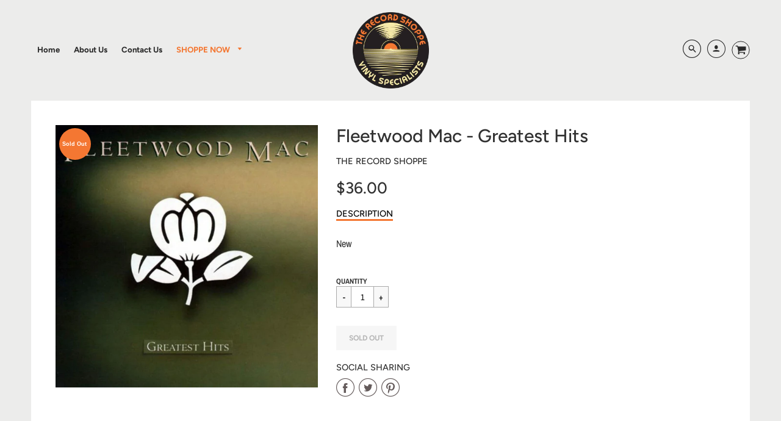

--- FILE ---
content_type: text/css
request_url: https://www.therecordshoppe.ca/cdn/shop/t/3/assets/theme.scss.css?v=21955696152514916551768936445
body_size: 23521
content:
.collection-in-grid h2{text-transform:uppercase}@font-face{font-family:Archivo Narrow;font-weight:400;font-style:normal;src:url(//www.therecordshoppe.ca/cdn/fonts/archivo_narrow/archivonarrow_n4.5c3bab850a22055c235cf940f895d873a8689d70.woff2) format("woff2"),url(//www.therecordshoppe.ca/cdn/fonts/archivo_narrow/archivonarrow_n4.ea12dd22d3319d164475c1d047ae8f973041a9ff.woff) format("woff")}@font-face{font-family:Figtree;font-weight:500;font-style:normal;src:url(//www.therecordshoppe.ca/cdn/fonts/figtree/figtree_n5.3b6b7df38aa5986536945796e1f947445832047c.woff2) format("woff2"),url(//www.therecordshoppe.ca/cdn/fonts/figtree/figtree_n5.f26bf6dcae278b0ed902605f6605fa3338e81dab.woff) format("woff")}@font-face{font-family:Archivo Narrow;font-weight:700;font-style:normal;src:url(//www.therecordshoppe.ca/cdn/fonts/archivo_narrow/archivonarrow_n7.c049bee49aa92b4cfee86dd4e79c9194b8519e2b.woff2) format("woff2"),url(//www.therecordshoppe.ca/cdn/fonts/archivo_narrow/archivonarrow_n7.89eabe3e1f3044c02b965aa5ad3e57c9e898709d.woff) format("woff")}@font-face{font-family:Archivo Narrow;font-weight:400;font-style:italic;src:url(//www.therecordshoppe.ca/cdn/fonts/archivo_narrow/archivonarrow_i4.59445c13f0e607542640c8a56f31dcd8ed680cfa.woff2) format("woff2"),url(//www.therecordshoppe.ca/cdn/fonts/archivo_narrow/archivonarrow_i4.bbf26c99347034f8df1f87b08c4a929cfc5255c8.woff) format("woff")}@font-face{font-family:Archivo Narrow;font-weight:700;font-style:italic;src:url(//www.therecordshoppe.ca/cdn/fonts/archivo_narrow/archivonarrow_i7.394cd4c9437ad9084e13f72957e92bfbe366a689.woff2) format("woff2"),url(//www.therecordshoppe.ca/cdn/fonts/archivo_narrow/archivonarrow_i7.f7e98758eef2e613f5c757b5780e7f43b6bcf700.woff) format("woff")}@font-face{font-family:Figtree;font-weight:700;font-style:normal;src:url(//www.therecordshoppe.ca/cdn/fonts/figtree/figtree_n7.2fd9bfe01586148e644724096c9d75e8c7a90e55.woff2) format("woff2"),url(//www.therecordshoppe.ca/cdn/fonts/figtree/figtree_n7.ea05de92d862f9594794ab281c4c3a67501ef5fc.woff) format("woff")}@font-face{font-family:Figtree;font-weight:500;font-style:italic;src:url(//www.therecordshoppe.ca/cdn/fonts/figtree/figtree_i5.969396f679a62854cf82dbf67acc5721e41351f0.woff2) format("woff2"),url(//www.therecordshoppe.ca/cdn/fonts/figtree/figtree_i5.93bc1cad6c73ca9815f9777c49176dfc9d2890dd.woff) format("woff")}@font-face{font-family:Figtree;font-weight:700;font-style:italic;src:url(//www.therecordshoppe.ca/cdn/fonts/figtree/figtree_i7.06add7096a6f2ab742e09ec7e498115904eda1fe.woff2) format("woff2"),url(//www.therecordshoppe.ca/cdn/fonts/figtree/figtree_i7.ee584b5fcaccdbb5518c0228158941f8df81b101.woff) format("woff")}@media screen and (min-width: 769px){.full-width-noSides{margin:15px;padding:0 30px 0 0}.margin-T{margin-top:30px}.margin-B{margin-bottom:30px}.margin-L{margin-left:30px}.margin-R{margin-right:30px}.margin-TB{margin-top:30px;margin-bottom:30px}.margin-LR{margin-left:30px;margin-right:30px}.margin-T-half{margin-top:15px}.margin-B-half{margin-bottom:15px}.margin-L-half{margin-left:15px}.margin-R-half{margin-right:15px}.margin-TB-half{margin-top:15px;margin-bottom:15px}.margin-LR-half{margin-left:15px;margin-right:15px}}@media screen and (max-width: 768px){p#ComparePrice{display:block;margin-left:20%;margin-right:20%}.main-content{margin-top:4%}.sliderh{margin-bottom:15px}.margin-T{margin-top:15px}.margin-B{margin-bottom:15px}.margin-L{margin-left:15px}.margin-R{margin-right:15px}.margin-TB{margin-top:15px;margin-bottom:15px}.margin-LR{margin-right:15px;margin-left:15px}.margin-T-M{margin-top:15px}.margin-B-M{margin-bottom:15px}.margin-L-M{margin-left:15px}.margin-R-M{margin-right:15px}.margin-TB-M{margin-top:15px;margin-bottom:15px}.margin-LR-M{margin-right:15px;margin-left:15px}}@media screen and (min-width: 769px){.loft-grid__precise{display:grid;display:-ms-grid;width:100%;grid-gap:30px;margin-top:30px;grid-template-columns:1fr 1fr 1fr;grid-column-gap:30px;-ms-grid-columns:1fr 30px 1fr 30px 1fr;grid-template-rows:1fr 1fr 1fr 1fr;grid-row-gap:30px;-ms-grid-rows:1fr 30px 1fr 30px 1fr 30px 1fr;grid-auto-flow:row}.loft-grid__precise :nth-child(1){-ms-grid-column:1;-ms-grid-row:1}.loft-grid__precise :nth-child(2){-ms-grid-column:3;-ms-grid-row:1}.loft-grid__precise :nth-child(3){-ms-grid-column:5;-ms-grid-row:1}.loft-grid__precise :nth-child(4){-ms-grid-column:1;-ms-grid-row:3}.loft-grid__precise :nth-child(5){-ms-grid-column:3;-ms-grid-row:3}.loft-grid__precise :nth-child(6){-ms-grid-column:5;-ms-grid-row:3}.loft-grid__precise :nth-child(7){-ms-grid-column:1;-ms-grid-row:5}.loft-grid__precise :nth-child(8){-ms-grid-column:3;-ms-grid-row:5}.loft-grid__precise :nth-child(9){-ms-grid-column:5;-ms-grid-row:5}.loft-grid__precise :nth-child(10){-ms-grid-column:1;-ms-grid-row:7}.loft-grid__precise :nth-child(11){-ms-grid-column:3;-ms-grid-row:7}.loft-grid__precise :nth-child(12){-ms-grid-column:5;-ms-grid-row:7}}@media screen and (min-width: 769px){.row-count--1{grid-template-rows:repeat(1,1fr)}}@media screen and (min-width: 769px){.row-count--2{grid-template-rows:repeat(2,1fr)}}@media screen and (min-width: 769px){.row-count--3{grid-template-rows:repeat(3,1fr)}}@media screen and (min-width: 769px){.row-count--4{grid-template-rows:repeat(4,1fr)}}@media screen and (min-width: 769px){.row-count--5{grid-template-rows:repeat(5,1fr)}}@media screen and (min-width: 769px){.row-count--6{grid-template-rows:repeat(6,1fr)}}@media screen and (min-width: 769px){.row-count--7{grid-template-rows:repeat(7,1fr)}}@media screen and (min-width: 769px){.row-count--8{grid-template-rows:repeat(8,1fr)}}@media screen and (min-width: 769px){.row-count--9{grid-template-rows:repeat(9,1fr)}}@media screen and (min-width: 769px){.row-count--10{grid-template-rows:repeat(10,1fr)}}@media screen and (min-width: 769px){.row-count--11{grid-template-rows:repeat(11,1fr)}}@media screen and (min-width: 769px){.row-count--12{grid-template-rows:repeat(12,1fr)}}@media screen and (min-width: 769px){.row-count--13{grid-template-rows:repeat(13,1fr)}}@media screen and (min-width: 769px){.row-count--14{grid-template-rows:repeat(14,1fr)}}@media screen and (min-width: 769px){.row-count--15{grid-template-rows:repeat(15,1fr)}}@media screen and (min-width: 769px){.row-count--16{grid-template-rows:repeat(16,1fr)}}@media screen and (min-width: 769px){.row-count--17{grid-template-rows:repeat(17,1fr)}}@media screen and (min-width: 769px){.row-count--18{grid-template-rows:repeat(18,1fr)}}@media screen and (min-width: 769px){.row-count--19{grid-template-rows:repeat(19,1fr)}}@media screen and (min-width: 769px){.row-count--20{grid-template-rows:repeat(20,1fr)}}@media screen and (min-width: 769px){.column-count--2{grid-template-columns:repeat(2,1fr)}}@media screen and (min-width: 768px) and (max-width: 1024px){.loft-grid__wrapper-columns-2{display:grid;display:-ms-grid;width:100%;grid-gap:15px;margin-top:15px;grid-auto-flow:row;grid-template-columns:repeat(2,1fr);grid-template-rows:repeat(var(--row-count_tablet),1fr)}}@media screen and (max-width: 768px){.loft-grid__wrapper-columns-2{display:grid;display:-ms-grid;width:100%;grid-gap:10px;margin-top:15px;grid-auto-flow:row;grid-template-columns:repeat(2,1fr);grid-template-rows:repeat(var(--row-count_mobile),1fr)}}@media screen and (min-width: 769px){.column-count--3{grid-template-columns:repeat(3,1fr)}}@media screen and (min-width: 768px) and (max-width: 1024px){.loft-grid__wrapper-columns-3{display:grid;display:-ms-grid;width:100%;grid-gap:15px;margin-top:15px;grid-auto-flow:row;grid-template-columns:repeat(3,1fr);grid-template-rows:repeat(var(--row-count_tablet),1fr)}}@media screen and (max-width: 768px){.loft-grid__wrapper-columns-3{display:grid;display:-ms-grid;width:100%;grid-gap:10px;margin-top:15px;grid-auto-flow:row;grid-template-columns:repeat(2,1fr);grid-template-rows:repeat(var(--row-count_mobile),1fr)}}@media screen and (min-width: 769px){.column-count--4{grid-template-columns:repeat(4,1fr)}}@media screen and (min-width: 768px) and (max-width: 1024px){.loft-grid__wrapper-columns-4{display:grid;display:-ms-grid;width:100%;grid-gap:15px;margin-top:15px;grid-auto-flow:row;grid-template-columns:repeat(3,1fr);grid-template-rows:repeat(var(--row-count_tablet),1fr)}}@media screen and (max-width: 768px){.loft-grid__wrapper-columns-4{display:grid;display:-ms-grid;width:100%;grid-gap:10px;margin-top:15px;grid-auto-flow:row;grid-template-columns:repeat(2,1fr);grid-template-rows:repeat(var(--row-count_mobile),1fr)}}.loft-grid__item{display:flex;flex-wrap:wrap;align-items:center;justify-content:center;position:relative}.loft-grid__item-image{object-fit:cover!important;width:100%;height:100%!important;position:relative;z-index:10}.loft-grid__link{z-index:12;overflow:hidden;position:absolute;display:flex;justify-content:center;align-items:center;height:100%;width:100%;padding:5%;text-align:center}.padding-no-L{padding-left:0}a{outline:0}.card-shadow,.blog-header,.cart-header,.cart-items,.template-blog .blog-card,.related-products,.search-form,.grid-column-wrapper,.cart-purchase-wrapper,.cart-items-empty,.page-wrapper,.template-article .main-content,.instagram--square{background-color:#fff;box-shadow:0 7px 7px -2px #a3a3a352}@media screen and (min-width: 769px){.collection-desktop-bg{background-color:#fff;box-shadow:0 7px 7px -2px #a3a3a352}}@media screen and (max-width: 768px){.collection-mobile-bg{background-color:#fff;box-shadow:0 7px 7px -2px #a3a3a352}}@media screen and (max-width: 768px){.mobile-header-space{margin:0 0 15px}}@media screen and (min-width: 1181px){.instagram-title{margin-bottom:30px}}@media screen and (max-width: 1180px){.instagram-title{margin-bottom:15px}}@media screen and (min-width: 769px){.d-inline{display:inline-block}.d-inline-full{width:100%;display:inline-block}}.jim-card{position:relative!important;overflow:visible!important;height:100%}.jim-card:after{content:"";position:absolute;z-index:-1;width:100%;height:100%;opacity:0;top:0;left:0;box-shadow:0 0 7px 1px #a3a3a352;transition:opacity .3s ease-in-out}.jim-card:hover:after{opacity:1}p.white,h1.black,h1.white{color:#292929}.secondary{color:#fff}h3.secondary{color:#fff;margin-bottom:0!important}.h3.secondary{margin-bottom:0!important}.secondary#button.btn--secondary{margin-top:5%}h5.white,h5.black{color:#292929;font-weight:500}h3.white{color:#292929;font-weight:500;margin-top:15px;margin-bottom:33px}h3.black{color:#292929;font-weight:500}.full-width-secondary{margin:15px 0;padding-right:15px}.section-margin{margin:0 0 30px}@media screen and (max-width: 768px){.section-margin{margin:0 0 15px}}.section-margin-block{margin:0 0 30px}@media screen and (max-width: 768px){.section-margin-block{margin:0}}.section-background{background-color:#fff}.mobile-linklist-title>span{position:absolute;left:15px}.mobile-linklist-title>span.go-back{position:initial}.mobile-linklist-title>span.go-back span{position:absolute;left:15px;width:50px}.chevron-size{font-size:28px}.dim{display:none;position:fixed;width:100%;height:100%;left:0;top:0;z-index:100}@media screen and (min-width: 769px){.product-details .quantity-wrapper{text-align:left}}.quantity-wrapper{margin-top:5px;width:100%;float:initial;font-size:14px}@media screen and (min-width: 769px){.quantity-wrapper{display:block;margin:0 auto;text-align:center}}.qty{position:relative;width:40px;height:35px;font-size:1em;display:inline-block!important;border:initial;border-top:1px solid #aaaaaa;border-bottom:1px solid #aaaaaa;text-align:center;padding:8px 0;vertical-align:top}input.qtyplus{position:relative;width:25px;height:35px;font-size:1em;display:inline-block!important;border:1px solid #aaaaaa;background:#f8f8f8;margin-left:-5px;padding:8px 2px;z-index:5}@media screen and (max-width: 768px){input.qtyplus{padding:7px 5px}}input.qtyminus{position:relative;width:25px;height:35px;font-size:1em;display:inline-block!important;border:1px solid #aaaaaa;background:#f8f8f8;margin-right:-5px;padding:8px 2px;z-index:5}@media screen and (max-width: 768px){input.qtyminus{padding:7px 5px}}input[type=number]::-webkit-inner-spin-button,input[type=number]::-webkit-outer-spin-button{-webkit-appearance:none;margin:0}input[type=number]{-moz-appearance:textfield}.section-featured-products #AddToCartText{word-break:break-word}.section-featured-products .slick-dots .slick-active{background-color:#292929}.accent-color{color:#f47732}.real-contact-form-script{display:none}.left-nav{display:-ms-grid;display:grid;-ms-grid-columns:2fr 8fr 2fr;grid-template-columns:2fr 8fr 2fr;grid-template-areas:"logo    navigation    icons";margin-left:4%;margin-right:4%}.header-logo{-ms-grid-row:1;-ms-grid-column:1}.header-nav{-ms-grid-row:1;-ms-grid-column:2}.header-icons{-ms-grid-row:1;-ms-grid-column:3}.site-header__logo-image,.header-nav{display:-webkit-box;display:-ms-flexbox;display:flex;-webkit-box-align:center;-ms-flex-align:center;align-items:center}.header-nav.text-left{-webkit-box-pack:start;-ms-flex-pack:start;justify-content:flex-start}.header-nav.text-center{-webkit-box-pack:center;-ms-flex-pack:center;justify-content:center}.main-menu-dropdown .main-nav-wrap{display:-webkit-box;display:-ms-flexbox;display:flex;-webkit-box-pack:justify;-ms-flex-pack:justify;justify-content:flex-start;-ms-flex-wrap:wrap;flex-wrap:wrap}.loft-flex-grow,.loft-flex-grow .child-site-nav__link{flex-grow:1}.sticky-true .mega-menu{overflow-y:auto;-ms-overflow-style:-ms-autohiding-scrollbar}.header-icons{display:-webkit-box;display:-ms-flexbox;display:flex;-webkit-box-align:center;-ms-flex-align:center;align-items:center;-webkit-box-pack:end;-ms-flex-pack:end;justify-content:flex-end}.search-wrapper{margin-right:10px}.fallback-text{display:none}.icon-account{margin-right:10px}.main-menu--sticky-true{max-height:75vh}.single-menu-container{height:auto;background:linear-gradient(#fff 30%,#fff),linear-gradient(#fff,#fff 70%) 0 100%,radial-gradient(farthest-side at 50% 0,#29292933,#29292900),radial-gradient(farthest-side at 50% 100%,#29292933,#29292900) 0 100%;background-repeat:no-repeat;background-color:#fff;background-size:100% 30px,100% 30px,100% 20px,100% 20px;background-attachment:local,local,scroll,scroll}.side-end{display:block;float:left;height:100%;padding-right:50px}.side-end li{width:100%!important;margin-bottom:0!important;display:block;line-height:28px;margin-bottom:1px;font-weight:700}.side-end li a{line-height:initial;color:#292929}.site-header__logo-left,.site-header__logo-center{margin:0 auto;max-width:100%;height:100%;width:100%}.site-header__logo-left h1,.site-header__logo-center h1{width:100%}.site-header__logo-left a,.site-header__logo-left a:hover,.site-header__logo-left a:focus,.site-header__logo-center a,.site-header__logo-center a:hover,.site-header__logo-center a:focus{text-decoration:none}.site-header__logo-left img,.site-header__logo-center img{margin:0 auto}.single-menu-container{width:100%;padding:10px}.main-menu--sticky-true .single-menu-container{overflow-y:auto;-ms-overflow-style:-ms-autohiding-scrollbar;max-height:80vh}.center-nav{justify-content:space-between;height:100%;width:100%;min-height:70px;display:inline-flex;align-items:center;padding:10px 0}.center-nav .header-logo{width:-moz-fit-content;width:initial;width:fit-content;order:2;margin-right:0;padding-left:0}.center-nav .header-logo.header-store-name{width:20%}.center-nav .header-logo h1{width:-moz-fit-content;width:initial;width:fit-content;height:100%;display:block}.center-nav .header-logo h1 img{width:100%;height:auto}.center-nav .header-logo h1 span{text-align:center;margin:0 auto;word-break:break-all}.center-nav .header-nav{width:40%;order:1;margin-left:4%}.center-nav .icon-wrapper{margin-right:4%}.center-nav .header-icons{order:3;margin-left:0;width:40%;padding-right:0;float:right}.center-nav .left-nav{justify-content:space-between;height:100%;width:100%;display:inline-flex;align-items:center;min-height:70px;padding:10px 0}.center-nav .left-nav .header-logo{max-width:350px;order:1}.center-nav .left-nav .header-logo h1{width:100%}.center-nav .left-nav .header-logo a span{margin:initial}.center-nav .left-nav .header-logo a img{width:100%;height:auto}.center-nav .left-nav .header-store-name{max-height:70px;min-width:155px;line-height:initial}.center-nav .left-nav .header-store-name span{text-align:left!important}.center-nav .left-nav .header-nav{width:70%;order:2;margin-left:10px}.center-nav .left-nav .header-nav nav{margin:0 auto}.center-nav .left-nav .header-icons{order:3;margin-left:0;max-width:20%;padding-right:0;margin-right:0!important}@media screen and (-ms-high-contrast: active),screen and (-ms-high-contrast: none){.left-nav .header-icons{display:flex}.search-wrapper{width:30px}}.site-header__logo-center{text-align:center}@media screen and (min-width: 769px){.site-header__logo-left{text-align:left}}.left-nav .textFill-parent a{justify-content:left}.textFill-parent{height:100%;width:100%;display:block;margin:0 auto;line-height:initial}.textFill-parent a{height:initial;display:flex;justify-content:left;align-items:center;line-height:initial}.left-nav .textFill-parent{margin:0}.promo-bar{background-color:#000;color:#fff;height:35px;width:100%;display:flex;justify-content:center;align-items:center;font-size:16px;margin-top:-4px}.promo-bar p{margin:0;max-width:720px;white-space:nowrap;overflow:hidden;text-overflow:ellipsis}.promo-bar a{color:#fff}.mobile-promo{height:initial;padding:1%}@media screen and (max-width: 768px){.promo-bar{margin-top:0;position:fixed;height:initial;z-index:1000;display:flex;justify-content:center;align-items:center}.promo-bar p{margin-bottom:0;max-width:300px;white-space:nowrap;overflow:hidden;text-overflow:ellipsis}}.shopify-section-header{padding-top:5px}#shopify-section-header{margin-bottom:initial}.header-logo{z-index:500;display:inline-block;margin-right:50px;position:relative;float:left}@media screen and (max-width: 998px){.header-logo{margin-right:20px}}.header-logo .site-header__logo{width:100%;height:100%;display:inline-block}.header-logo a{text-size-adjust:none;width:100%;float:left;color:#292929}.header-logo img{max-width:100%;max-height:100%;height:auto;margin:initial}@media screen and (max-width: 992px){.header-logo{max-width:350px;display:flex;align-items:center}.header-logo .site-header__logo a{font-size:18px}.header-logo .site-header__logo img{position:relative;z-index:5001}}@media screen and (max-width: 1180px){.header-logo a.site-header__logo-image{width:100%!important}}.header-wrapper{align-items:center;height:80px}@media screen and (mdax-width: 992px){.icon-wrapper{display:flex;align-items:center}}.header-icons{align-items:center}.header-icons img{height:30px;padding-left:15px}.header-icons a{position:relative}.header-icons a.cart-wrapper{display:inline-block}.header-icons .cart-show svg path{fill:#f47732}.header-icons svg{vertical-align:sub}.header-icons svg:hover{color:#f47732;stroke:#f47732}.header-icons svg:hover path{fill:#f47732}input#Email.input-group-field.home{color:#fff}.site-header{background-color:#ececeb;z-index:1000;padding-top:0;left:0;right:0;align-items:center;top:0;z-index:102}.site-header.mega-nav-bg,.site-header .site-nav--has-dropdown.mega-nav-bg{background-color:#fff}.site-header .header-nav{font-family:Figtree,sans-serif;font-weight:600}.site-header .search-active{color:#f47732}.site-header .main-menu-dropdown,.site-header .search-dropdown{display:none;position:absolute;background-color:#fff;width:100%;left:0;margin:0;z-index:0;border-bottom:1px solid #000;min-height:300px;padding:40px 4% 0}.site-header .main-menu-dropdown .single-drop-arrow,.site-header .search-dropdown .single-drop-arrow{display:none}.site-header .site-nav>li>a{font-size:1.1em;font-weight:600;color:#292929;display:table-cell;position:relative;white-space:normal}.site-header .site-nav>li.nav-hover .main-menu-dropdown,.site-header .site-nav>li.nav-hover .single-menu-dropdown,.site-header .site-nav>li.nav-hover .site-nav__dropdown,.site-header .site-nav>li.nav-hover .single-dropdown{display:flex;display:-ms-flexbox;justify-content:space-between}.site-header .site-nav__dropdown{position:initial}.site-header .site-nav__dropdown:hover{display:flex;display:-ms-flexbox}.site-header .single-dropdown{display:none;position:absolute;background-color:#fff;color:#292929;top:100%;left:0;margin-left:0;z-index:9001;width:calc(100% + 40px);word-wrap:break-word;white-space:initial;min-width:200px}.site-header .single-dropdown.singleActive{display:block}.site-header .single-dropdown ul{margin:0;text-align:left;padding:0;width:100%;display:block}.site-header .single-dropdown ul .single-drop-arrow{position:relative;display:block;font-size:15px;z-index:10;right:10%}.site-header .single-dropdown ul li{display:flex;align-items:flex-start;line-height:initial;padding:0!important;margin-bottom:0;font-weight:500!important;float:left;word-wrap:break-word;height:auto;width:100%;clear:both;z-index:10}.site-header .single-dropdown ul li a{padding:0 20px 0 0!important;float:left;display:block;line-height:1.7;font-size:1.3em!important;font-weight:500!important;width:100%;white-space:normal;z-index:10;word-wrap:break-word;color:#292929}.site-header .single-dropdown ul li a:hover{color:#f47732}.site-header .single-dropdown ul li .mega-child{position:absolute;left:70%;text-align:left;min-height:initial;display:none;color:#292929;background-color:#fff;padding:10px 10px 13px;width:100%;max-height:70vh;overflow-y:auto;z-index:400}.site-header .single-dropdown ul li .mega-child ul{display:block;height:100%;float:left;white-space:normal}.site-header .single-dropdown ul li .mega-child li{display:block;float:left;clear:both}.site-header .single-dropdown ul li .mega-child li a{max-width:500px;width:100%;color:#292929}.site-header .single-dropdown ul li .mega-child li a:hover{color:#f47732}.site-header .single-dropdown ul li:hover .mega-child{display:block}.site-header .single-dropdown .nav-section-ad-container{display:none}.site-header .main-menu-dropdown .main-nav-wrap .nav-list-wrap{font-weight:400;line-height:28px;font-size:inherit;position:relative}.site-header .main-menu-dropdown .main-nav-wrap .nav-list-wrap span{font-size:16.8px}.site-header .main-menu-dropdown .main-nav-wrap .nav-list-wrap .nav-list-hover{display:none;position:absolute;left:30%;top:0;min-width:150px;z-index:9001;padding:10px;background-color:#fff;box-shadow:0 7px 7px -2px #a3a3a352}.site-header .main-menu-dropdown .main-nav-wrap .nav-list-wrap:hover{color:#f47732}.site-header .main-menu-dropdown .main-nav-wrap .nav-list-wrap:hover .nav-list-hover,.site-header .main-menu-dropdown .main-nav-wrap .nav-list-wrap:hover .nav-list-focus{display:block}.site-header .main-menu-dropdown .child-div{padding:0 30px 0 0;margin-bottom:20px;text-align:left;color:#292929}.site-header .main-menu-dropdown .child-div .grandchild-link>ul{margin:0}.site-header .main-menu-dropdown .child-div .nav-section-header{font-weight:700;font-size:1.25em;padding-left:0;white-space:normal;text-transform:capitalize;line-height:1.7}.site-header .main-menu-dropdown .child-div li{color:#292929}.site-header .main-menu-dropdown .child-div li a{white-space:pre-wrap;background-color:inherit;font-size:1.25em;padding:0;white-space:normal}.site-header .main-menu-dropdown .child-div li li{color:#292929}.site-header .main-menu-dropdown .child-div li li a{white-space:pre-wrap;padding:0;background-color:inherit;font-size:1.25em;font-weight:400;line-height:1.7;word-wrap:break-word}.site-header .one-fifth.nav-section-ad-wrapper{min-width:318px}.site-header .nav-section-ad-container{width:300px;height:300px;display:inline;float:right;margin-bottom:4%}.site-header .nav-section-ad{background-color:#f47732;height:inherit;display:flex;justify-content:center;align-items:center;color:#fff;text-align:center;padding:20px;font-size:16px;width:inherit;overflow:hidden}.site-header .nav-section-ad div{width:100%}.site-header .nav-section-ad img{height:100%;width:100%;display:block;object-fit:cover}.site-header .nav-section-ad h2{font-size:1.6em;text-transform:capitalize}.site-header .nav-section-ad p{font-size:1em;font-weight:400;text-transform:capitalize}.site-header .nav-section-ad button{width:90%;height:auto;font-weight:700;text-transform:uppercase}.site-header .nav-section-ad button a{color:#f47732}#header.site-header{z-index:152}.search-dropdown{display:none}.search-dropdown.searching{display:flex;align-items:center;justify-content:center}.search-dropdown.searching .wrapper{width:100%;text-align:center}.search-dropdown.searching .wrapper .search-selection-title{display:block;font-weight:500;letter-spacing:initial;font-size:1em;text-align:left;margin-bottom:10px;color:#292929}.search-dropdown.searching .wrapper .advanced-title{font-weight:800;margin-bottom:25px;color:#292929}.search-dropdown.searching .wrapper .select-dropdown-wrappers{padding:0 20px}.search-dropdown.searching .wrapper .select-dropdown-wrappers select{width:100%;background-color:#f3f3f3;font-size:16px;background-size:12px}.search-dropdown.searching .wrapper .search-grid-wrapper{display:flex;justify-content:center;align-items:center}.search-dropdown.searching .wrapper .search-grid-wrapper .search-nav-hr{border-top-color:gray;margin:0 0 25px}.search-dropdown.searching .search-input-field{padding:0 20px 30px}.search-dropdown.searching .search-input-field input{width:100%;font-family:arial,san-serif;border:1px solid gainsboro;text-align:left;color:#000}.search-dropdown.searching .search-input-field input::-webkit-input-placeholder{font-weight:500;letter-spacing:1px;text-align:left;color:gray}.search-dropdown.searching .search-input-field input:-moz-placeholder{font-weight:500;letter-spacing:1px;text-align:left;color:gray}.search-dropdown.searching .search-input-field input::-moz-placeholder{font-weight:500;letter-spacing:1px;text-align:left;color:gray}.search-dropdown.searching .search-input-field input:-ms-input-placeholder{font-weight:500;letter-spacing:1px;text-align:left;color:gray}.search-dropdown.searching .search-input-submit{padding:0 20px 30px}.search-dropdown.searching .search-input-submit .banner{width:100%;margin-left:0}.search-dropdown.searching .search-input-submit .banner button{transform:initial!important;width:100%;font-size:12px;letter-spacing:1px}body.search-is-open{overflow:hidden}.search-content{max-width:100%}@media screen and (max-width: 1100px){header .search-wrapper .nav-section-ad{width:100%!important}.wrapper.search-content{max-width:100%;margin:0}}.search-wrapper{display:inline-block}.center-nav-wrapper{width:100%;height:100%}.mobile-menu-hr{margin:15px 15px 5px}.header-icons .icon:hover{color:#f47732}span#mobile-search-exit{position:absolute;top:18px;left:15px;cursor:pointer;z-index:30;padding:15px}.site-nav--mobile .icon{font-size:1.6em}.shop-name{text-transform:uppercase;font-weight:700}@media screen and (min-width: 769px){.shop-name{color:#292929}}@media screen and (max-width: 768px){.shop-name{color:#292929}}.shop-name-1,.shop-name-2,.shop-name-3,.shop-name-4,.shop-name-5,.shop-name-6,.shop-name-7,.shop-name-8,.shop-name-9,.shop-name-10{font-size:24px}.shop-name-11,.shop-name-12,.shop-name-13,.shop-name-14,.shop-name-15,.shop-name-16,.shop-name-17,.shop-name-18,.shop-name-19,.shop-name-20{font-size:20px}.shop-name-21,.shop-name-22,.shop-name-23,.shop-name-24,.shop-name-25,.shop-name-26,.shop-name-27,.shop-name-28,.shop-name-29,.shop-name-30,.shop-name-31,.shop-name-32,.shop-name-33,.shop-name-34,.shop-name-35,.shop-name-36,.shop-name-37,.shop-name-38,.shop-name-39,.shop-name-40,.shop-name-41,.shop-name-42,.shop-name-43,.shop-name-44,.shop-name-45,.shop-name-46,.shop-name-47,.shop-name-48,.shop-name-49,.shop-name-50{font-size:14px}.drawer__close button{float:left;left:0}.mobile-nav__link-group{text-align:center;-webkit-animation-duration:.25s!important;top:55px;overflow:auto}.mobile-nav__link-group h3{font-weight:400;font-size:1.5em;color:#000;max-width:60%;margin:0 auto;word-break:break-word;line-height:initial}.mobile-nav__link-group h3.mobile-nav__text-link{width:70%;margin-left:auto;margin-right:auto}.mobile-nav__link-group h3.mobile-nav__text-link:hover{opacity:.7}.mobile-nav__link-group button{width:100%;outline:0}.mobile-nav__link-group .mobile-nav-arrow{position:absolute;top:0;right:10px;width:60px;color:#000}.mobile-nav__link-group .mobile-linklist-title{font-weight:700;max-width:80%;margin-left:auto;margin-right:auto}.mobile-nav__link-group .mobile-nav__link h2{font-weight:400}.mobile-nav__link-group .go-back{cursor:pointer}#NavDrawer{padding:0}#NavDrawer .drawer__header{height:40px;z-index:100;position:relative;width:100%}#NavDrawer .mobile__nav-social-media{background-color:#fff}#NavDrawer .mobile__nav-social-media .social-icons.mobile-social li{margin:0 5px;vertical-align:middle}#NavDrawer .mobile__nav-social-media .mobile-copyright{height:68px;padding:0 10px}@media screen and (max-width: 768px){.site-header{display:none}}@media screen and (min-width: 300px) and (max-width: 768px){.js-drawer-open .sticky-header{visibility:hidden}.mobile-icon svg:hover path{fill:#f47732}.mobile-icon svg:hover ellipse{stroke:#f47732}.sticky-header{position:fixed;top:0;right:0;width:100%;margin-top:5%;margin-right:5%;text-align:right;z-index:102}.sticky-header img{width:50px;height:50px;opacity:.8;z-index:9001}.sticky-header.search-is-open{height:100%;text-align:center;overflow:hidden;margin-top:0;margin-right:0;z-index:99999}.sticky-header.search-is-open #mobile-search-icon{display:none}.sticky-header .search-mobile-icon{z-index:999;position:absolute}.sticky-header .search-dropdown-mobile{display:none;top:-200px}.sticky-header .search-dropdown-mobile.mobile-search-active{display:flex;justify-content:center;align-items:center;height:100%;width:100%;background-color:#fff;top:0;-webkit-animation-duration:.3s}.sticky-header .search-dropdown-mobile.mobile-search-active .search-content{max-width:92%;width:100%;margin:0 auto}.sticky-header .search-dropdown-mobile.mobile-search-active hr{width:400px;margin:30px auto}.sticky-header .search-dropdown-mobile.mobile-search-active input#searchInputMobile{border:initial;border-bottom:1px solid #040404;background-color:transparent;width:400px;margin-bottom:20px;border-radius:0;text-align:center}.sticky-header .search-dropdown-mobile.mobile-search-active .search-input-submit span{margin-left:0}.sticky-header .search-dropdown-mobile.mobile-search-active .search-selection-title{font-weight:700;font-size:16px;margin-top:20px;margin-bottom:10px;color:#292929}.sticky-header .search-dropdown-mobile.mobile-search-active #searchTypeMobile,.sticky-header .search-dropdown-mobile.mobile-search-active #searchVendorMobile,.sticky-header .search-dropdown-mobile.mobile-search-active #searchProductTypeMobile{text-align:center;margin:0 auto;background-color:#fff;width:400px;text-align-last:center}.sticky-header .search-dropdown-mobile.mobile-search-active a.shop-name{position:absolute;top:25px;left:0;right:0}}@media screen and (min-width: 300px) and (max-width: 768px) and (max-height: 560px){.sticky-header.search-is-open{margin-top:0!important}.search-dropdown-mobile.mobile-search-active{display:flex;justify-content:center;align-items:center;height:100%;width:100%;background-color:#fff;top:0;-webkit-animation-duration:.3s}.search-dropdown-mobile.mobile-search-active .search-content{max-width:92%;width:100%;margin:0 auto}.search-dropdown-mobile.mobile-search-active hr{display:none}.search-dropdown-mobile.mobile-search-active input#searchInputMobile{border:initial;border-bottom:1px solid #040404;background-color:transparent;width:400px;margin-bottom:20px;border-radius:0;text-align:center}.search-dropdown-mobile.mobile-search-active .search-input-submit span{margin-left:0}.search-dropdown-mobile.mobile-search-active .search-selection-title{font-weight:700;font-size:16px;margin-top:5px;margin-bottom:5px;color:#292929}.search-dropdown-mobile.mobile-search-active .refine-mobile-title{display:none}.search-dropdown-mobile.mobile-search-active .select-dropdown-wrappers{width:48%}.search-dropdown-mobile.mobile-search-active .select-dropdown-wrappers:nth-child(odd){float:left}.search-dropdown-mobile.mobile-search-active .select-dropdown-wrappers:nth-child(2n){float:right}.search-dropdown-mobile.mobile-search-active .select-dropdown-wrappers:nth-child(3n+2){margin:10px auto 0;width:100%}.search-dropdown-mobile.mobile-search-active #searchTypeMobile,.search-dropdown-mobile.mobile-search-active #searchVendorMobile,.search-dropdown-mobile.mobile-search-active #searchProductTypeMobile{text-align:center;margin:0 auto;background-color:#fff;width:400px;text-align-last:center}.search-dropdown-mobile.mobile-search-active a.shop-name{position:absolute;top:25px;left:0;right:0}}@media screen and (min-width: 375px) and (max-device-width: 768px){.sticky-header{position:fixed;top:0;right:0;width:100%;margin-top:5%;margin-right:5%;text-align:right}.sticky-header img{width:50px;height:50px}}@media screen and (min-aspect-ratio: 11 / 16){.fixfixed .mobile-adv-search,.fixfixed .sticky-footer{display:none!important;pointer-events:none}}.icon-hamburger{color:#292929}.slide-full{width:100%;height:100%;position:relative}.slide-full a.slide-tag{width:100%;height:100%;display:block}.tb-slick-first{visibility:visible}@media screen and (max-width: 768px){.section-masonry .mobile-masonry-slide{height:100%!important}}.section-masonry .slick-dotted.slick-slider{margin-bottom:0}.mobile-card-link{width:50%;display:block;height:100%}.mobile-card-link img{height:100%;width:100%;object-fit:cover!important}@media screen and (max-width: 1600px){.collection-in-grid h2{font-size:1.45em}}@media screen and (max-width: 1300px){.collection-in-grid h2{font-size:1.25em}}@media screen and (max-width: 1000px){.collection-in-grid h2{font-size:1.15em}}@media screen and (max-width: 1600px){.collection-in-grid h3{font-size:1.1em}}@media screen and (max-width: 1500px){.collection-in-grid h3{font-size:1em}}@media screen and (max-width: 1300px){.collection-in-grid h3{font-size:.9em}}@media screen and (max-width: 1100px){.collection-in-grid h3{font-size:.8em}}@media screen and (max-width: 1280px){.block-content-6-copy h2{font-size:1.2em}}.color-white{color:#fff}.color-black{color:#000}svg.placeholder-svg-center{max-width:100%;max-height:100%;text-align:center;float:center;background:#f7f7f7}@media screen and (max-width: 1197px){.placeholder-collection{width:100%;height:100%}svg.placeholder-svg-center{max-width:100%;max-height:100%;text-align:center;float:center;background:#f7f7f7}svg.placeholder-svg{max-width:100%;max-height:100%;text-align:right;float:right}svg.placeholder-svg-left{max-width:80%;max-height:100%;text-align:right;float:left}}div#shopify-section-home-masonry{overflow:hidden}.masonry-slider{height:100%}@media screen and (min-width: 769px){.masonry-slider{visibility:hidden}}.masonry-slider .mobile-masonry-hero{height:100%;display:flex;justify-content:center;align-items:center;background-position:center center}.masonry-slider .small-slide{padding:0;margin-bottom:5px}.masonry-slider .no-bot-margin{margin-bottom:0}.masonry-slider .slick-dots li{height:20px;width:20px}.masonry-slider .slick-dots .slick-active{background-color:#fff}.slider-content-class{background:#ececeb;padding:0;height:100%}.slider-content-class .slick-initialized{visibility:visible}.slider-overlay{position:absolute;width:inherit;height:100%;display:flex;flex-direction:column;flex-wrap:wrap;z-index:2;top:0}.slider-overlay>div{width:100%}.slider-overlay .h5{font-family:Archivo Narrow,sans-serif}@media screen and (min-width: 769px){.slider-overlay{padding:15px}}.slider-overlay-hero{width:inherit;height:100%;display:flex;flex-direction:column;align-items:center;justify-content:center;flex-wrap:wrap;text-align:center;z-index:2}.slider-overlay-hero .h5{font-family:Archivo Narrow,sans-serif}.slider-overlay-hero ul{list-style-type:none;margin:5%}@media screen and (min-width: 769px){.slider-overlay-hero{padding:15px}}.content-class-m1{height:52%}@media (min-width: 1301px){.content-class-m1 .content-class-m1 p.collection-grid-desc{overflow:hidden}}.content-class-m2{height:48%}.content-class-m2 .block-content-6{height:50%}.content-class-m2 .block-content-6-copy .collection-grid-desc{display:none}.content-class-m3{height:37%;text-align:center}.content-class-m3 .placeholder-svg{width:80%}.content-class-m4{height:63%;position:relative;top:-15%}.content-class-m4 p.collection-grid-desc{-webkit-line-clamp:9!important}@media (min-width: 1301px){.content-class-m4 p.collection-grid-desc{-webkit-line-clamp:11!important}}.content-class-m4-image img{height:100%}.content-class-m5{height:48%}.content-class-m5 .block-content-6 a>img{object-fit:cover;font-family:"object-fit: cover"}.content-class-m5 .collection-grid-desc{-webkit-line-clamp:5}.collection-placeholder-title{padding:0;text-align:center}.collection-in-grid{padding:15px 30px;text-align:center}@media screen and (min-width: 769px){.collection-in-grid{height:45%;display:flex;flex-direction:column;justify-content:center;align-items:center}}@media screen and (max-width: 860px) and (min-width: 769px){.collection-in-grid{padding:15px}}.grid-pad{padding:0;height:100%;overflow:hidden}.collection-grid-desc{font-family:Archivo Narrow,sans-serif;display:block;display:-webkit-box;max-width:400px;-webkit-box-orient:vertical;margin:0 auto;width:100%;word-wrap:break-word;overflow:hidden}.collection-grid-desc a{display:inline;width:100%}@media screen and (max-width: 360px){.collection-grid-desc{-webkit-line-clamp:4}}@media screen and (max-width: 380px){.collection-grid-desc{-webkit-line-clamp:5}}@media screen and (max-width: 769px){.collection-grid-desc{-webkit-line-clamp:3}}.collection-grid-desc p{margin-bottom:0!important}.collection-box-1{height:100%;margin:15px}@media screen and (max-width: 768px){.collection-box-1{margin:15px 7.5px 0 0}}.collection-box-2{height:100%;margin:15px}@media screen and (max-width: 768px){.collection-box-2{margin:15px 0 0 7.5px}}.ad-slot-text{color:#fff;justify-content:center;background-color:#292929;text-align:center;height:100%;vertical-align:middle;display:flex;flex-direction:column;align-items:center;padding:15px;font-family:Figtree,sans-serif;word-break:break-word}.ad-slot-text p{margin-bottom:0;font-weight:400;display:-webkit-box;-webkit-line-clamp:6;-webkit-box-orient:vertical;overflow:hidden;max-width:80%}@media screen and (max-width: 768px){.ad-slot-text p{-webkit-line-clamp:5}}a.masonry-med-link{position:absolute;width:100%;height:100%;cursor:pointer;z-index:1}.block-content-wrapper{display:flex;justify-content:center;align-items:center}.block-content-wrapper .collection-grid-desc{max-width:90%;margin:0 auto}.block-content-1{width:55%;height:100%;text-align:center;width:100%;height:50%}.block-content-1 svg.placeholder-svg{height:100%;width:100%}.block-content-1 a>img{object-fit:cover;width:100%;height:100%;font-family:"object-fit: cover"}.block-content-2{width:55%;height:100%;text-align:center;float:left;margin-bottom:0!important}.block-content-2 .on-sale-position{position:absolute;top:20px;left:20px;width:initial}.block-content-2 svg.placeholder-svg{height:100%;width:100%}.block-content-2 a>img{object-fit:cover;width:100%;height:100%;font-family:"object-fit: cover"}.block-content-3{width:55%;height:100%;text-align:center;float:left;margin-bottom:0!important}.block-content-3 .on-sale-position{position:absolute;top:20px;left:20px;width:initial}.block-content-3 svg.placeholder-svg{height:100%;width:100%}.block-content-3 a>img{object-fit:cover;width:100%;height:100%;font-family:"object-fit: cover"}.block-content-4{height:55%;width:100%;text-align:center;float:left;margin-bottom:0!important}.block-content-4 .on-sale-position{position:absolute;top:20px;left:20px;width:initial}.block-content-4 svg.placeholder-svg{height:100%;width:100%;max-height:250px}.block-content-4 a>img{object-fit:cover;width:100%;height:100%;font-family:"object-fit: cover"}.block-content-5{height:55%;width:100%;text-align:center;float:left;margin-bottom:0!important}.block-content-5 .on-sale-position{position:absolute;top:20px;left:20px;width:initial}.block-content-5 svg.placeholder-svg{height:100%;width:100%;max-height:250px}.block-content-5 a>img{object-fit:cover;width:100%;height:100%;font-family:"object-fit: cover"}.block-content-6{height:55%;width:100%;text-align:center;float:left;margin-bottom:0!important}.block-content-6 .on-sale-position{position:absolute;top:20px;left:20px;width:initial}.block-content-6 svg.placeholder-svg{height:100%;width:100%;max-height:250px}.block-content-6 a>img{object-fit:cover;width:100%;height:100%;font-family:"object-fit: cover"}.collection-card-R .block-content-3 .on-sale-position,.collection-card-R .block-content-2 .on-sale-position{left:initial;right:60px}.block-content-1-copy .collection-grid-desc{margin:0 auto;max-width:90%;text-align:center;overflow:initial}.block-content-1-copy .collection-grid-desc p{overflow:hidden}.block-content-1-copy h2{word-wrap:break-word}.block-content-2-copy,.block-content-3-copy{width:50%;float:left;text-align:center}.block-content-2-copy h2,.block-content-3-copy h2{word-wrap:break-word}.block-content-4-copy .collection-grid-desc{margin:0 auto}.block-content-4-copy h2,.block-content-5-copy h2,.block-content-6-copy h2{word-wrap:break-word}@media screen and (min-width: 769px){.masonry-full.masonryh.collection-contains-1,.masonry-full.masonryh.collection-contains-1 .masonryh{height:500px}}.collection-contains-1 .collection-contains-2 .three-fifths-width,.collection-contains-3 .three-fifths-width,.collection-contains-4 .content-class-m1,.collection-contains-4 .content-class-m3,.collection-contains-5 .content-class-m1,.collection-contains-5 .content-class-m4,.collection-contains-6 .content-class-m1,.collection-contains-6 .content-class-m4{padding-left:0}.mobile-hero{background-image:url(//www.therecordshoppe.ca/cdn/shop/t/3/assets/mobile-hero.jpg?v=2806);background-size:cover;background-color:#fff;height:85vh;width:100%;display:flex;align-items:center}.mobile-hero h1{color:#fff;text-align:center;line-height:1;padding:0 10px;font-size:2.3em}.mobile-hero h3{color:#fff;text-align:center;line-height:1.5;padding:0 20px;font-size:1.5em;font-weight:100;margin-top:60px}.underline{border-bottom:thick solid rgba(255,240,0,.4)}.masonry-mobile-title{margin-bottom:20px;width:100%;overflow-wrap:break-word}@media (min-width: 769px) and (max-width: 1180px){.masonry-margin{margin-bottom:0}.section-margin,.section-margin-block{margin:0 0 15px!important}.full-width-secondary{margin:7.5px 0!important}.mobile-collection-cards{height:157px!important;margin-left:-15px}.mobile-collection-last-card{display:none!important}.two-fifths-width{padding:0 0 15px!important}}.mobile-masonry-hero{background-size:cover}h1.mobile-hero-h1{margin-bottom:5%;padding:0 5%}.mobile-hero-h3{font-weight:400;line-height:1.8;font-size:1.5em}.mobile-hero-link{border-bottom:2px solid rgba(255,255,0,.5)}.unslider{overflow:hidden;height:100%}.slick-slider{overflow:hidden}.slider-content-class .slick-list{left:1px}.slider-content-class,.slick-list,.slick-slider .slick-track{height:100%}@media screen and (max-width: 1300px) and (min-width: 769px){.masonryh,.sliderh{height:860px}}@media screen and (max-width: 1300px) and (min-width: 769px){.slider-height-row{height:680px!important}.masonryhrow{height:340px!important}}@media screen and (min-width: 1301px){.slider-height-row{height:900px!important}.masonryhrow{height:450px!important}.masonryh{height:960px}}@media only screen and (max-width: 768px){.masonryh{height:auto;padding-left:0}.sliderh{height:85vh}}.ad-slot-pad{height:100%}.ad-slot-pad img{object-fit:cover!important;width:100%;height:100%}.row{height:100%;padding-left:0!important;background-color:#fff}.collection-card-R{flex-direction:row-reverse}.mobile-collection-cards{display:flex;margin-bottom:15px;height:175px}.mobile-collection-cards-reverse{display:flex;margin-bottom:15px;height:175px;flex-direction:row-reverse}.mobile-collection-cards-reverse.image-fit-mobile,.mobile-collection-cards.image-fit-mobile{height:inherit}.mobile-collection-cards-ad{margin-bottom:15px;height:175px;font-size:1.25em}.mobile-collection-cards-ad p{margin-bottom:0}.mobile-collection-image{width:50%;background-size:cover;background-position:center;position:relative}.mobile-collection-image-single{width:50%;background-size:cover;background-position:center;background-repeat:no-repeat;position:relative}.mobile-collection-card-content{width:50%;padding:15px;display:flex;flex-direction:column;justify-content:center}@media screen and (max-width: 768px){.mobile-collection-card-content h2{display:-webkit-box;-webkit-box-orient:vertical;overflow:hidden;-webkit-line-clamp:3}}.on-sale-div{position:relative;margin-bottom:10px}.on-sale-position{position:absolute;bottom:-25px;width:100%;width:50px;height:50px;margin:0 auto;left:0;right:0}.on-sale-position .sale-badge{left:0}.on-sale-position-mobile{position:absolute;top:20px;left:20px}.on-sale-position-mobile .sale-badge{left:0}.mobile-collection-cards-reverse .on-sale-position-mobile{position:absolute;top:20px;right:60px;left:initial}.mobile-collection-cards-reverse .on-sale-position-mobile .sale-badge{left:0}.on-sale-position-mobile-alt{position:absolute;top:10px;right:20px}.on-sale-img{height:50px;width:50px;margin-right:-3px}li.masonry-li{display:inline;font-weight:900;text-transform:uppercase;list-style:none;font-size:90%}li.masonry-li:after{content:", ";color:#292929}li.masonry-li *:last-child:after{content:""}.your-class .your-item,.your-class .your-item:first-child,.your-class.slick-initialized .your-item{display:block}.row-img,.row-img-single{background-size:cover;background-repeat:no-repeat;height:100%;background-position:center}.row-alignment{display:flex;flex-direction:column;align-items:center;justify-content:center;height:100%;padding:20%}.section-parallax{position:relative;display:table;width:100%;height:500px;text-align:center;overflow:hidden}.section-parallax .section__image-outer{position:absolute;top:0;left:0;overflow:hidden;width:100%;height:100%}.section-parallax .section__image{position:absolute;top:-25%;left:0;overflow:hidden;width:100%;height:150%;background-size:cover;background-position:center center;background-repeat:no-repeat;opacity:0;will-change:scroll-position;transition:opacity .4s}@media (max-width: 1024px){.section-parallax .section__image{top:0;height:100%;background-position:center center!important;transform:translateZ(0)!important}}.section-parallax .section__inner{display:table-cell;vertical-align:middle}.section-parallax .section__body{position:relative;z-index:2;max-width:60%;padding:30px;margin:0 auto;background:#ffffffd6}@media (max-width: 1023px){.section-parallax .section__body{max-width:90%}}.section-parallax .section__content-inner{margin:0 0 2em}@media (max-width: 767px){.section-parallax .search-bar{display:none}}.section-parallax .section__bar .btn--secondary{display:none}@media (max-width: 767px){.section-parallax .section__bar .btn--secondary{display:inline-block}}@media (max-width: 767px){.section-parallax .section__actions .btn{display:none}}.section-parallax .section__actions .btn--secondary{display:none}@media (max-width: 767px){.section-parallax .section__actions .btn--secondary{display:inline-block}}.section-parallax--alt{display:block;height:100%}@media screen and (max-width: 768px){.section-parallax--alt{overflow:initial;height:500px}}.section-parallax--alt .section__image-outer{position:relative;height:500px}@media screen and (max-width: 768px){.section-parallax--alt .section__image-outer{height:250px}}.section-parallax--alt .section__image{position:relative;height:150%}@media screen and (max-width: 768px){.section-parallax--alt .section__image{background-size:cover;height:100%}}.section-parallax--alt .section__inner{display:block;position:relative;width:100%;height:250px}.section-parallax--alt .section__body{max-width:none;height:100%;display:block;padding:36px 30px 42px;opacity:1;background:#fff}@media (max-width: 1365px){.section-parallax--alt .section__body{padding:51px 30px 57px;height:100%}}@media (max-width: 768px){.section-parallax--alt .section__body{padding:32px 15px;height:100%}}.section-parallax.loaded .section__image{opacity:1}.video-wrapper{position:relative;overflow:hidden;max-width:100%;padding-bottom:56.25%;height:0}.video-wrapper iframe{position:absolute;top:0;left:0;width:100%;height:100%}.player .vp-player-layout{position:absolute;top:0;left:0;bottom:0;right:0}.home-promotion-block{margin-bottom:30px}.home-promotion-block .h5{font-family:Archivo Narrow,sans-serif;font-weight:400;font-style:normal}@media screen and (max-width: 1180px){.home-promotion-block{margin-bottom:15px}}.promotions-right-image{height:100%;text-align:center}@media screen and (min-width: 769px){.promotions-right-image{padding:5%}}.featured-promotion-text{font-family:Archivo Narrow,sans-serif;font-weight:400;font-style:normal}.feature-flex{display:flex}@media screen and (max-width: 768px){.feature-flex{flex-wrap:wrap}}@media screen and (max-width: 768px){.block-padding{padding:0!important}.section-promotions .grid__item{padding-left:0}}@media screen and (min-width: 769px){.featured-promotion-text{padding:0 10%;margin-bottom:40}}.second-block-padding{padding-left:30px}.promotions-right-text{height:100%;flex-direction:column;display:flex;align-items:center;justify-content:center;padding:5%!important}@media screen and (max-width: 768px){.promotions-right-text{padding-top:15px}.promotions-right-image{height:300px}.promotions-right-image img{max-height:100%}.promotion-content h1{margin-top:15px}}.promotions-right-text{padding:5%}@media (min-width: 769px) and (max-width: 947px){input#subscribe.btn.home{margin-top:6px!important;width:135px;margin-left:-6px!important}}input#Email.input-group-field.home{z-index:1}input#Email.input-group-field.home label{z-index:2}input#Email.input-group-field.home+label{color:#fff;font-weight:400;position:absolute;right:54%}input#Email.input-group-field.home:focus+label{display:none}input.input-group-field.banner+label{position:absolute;right:51%;padding-top:10px}input.input-group-field.banner:hover+label.search-label{visibility:hidden}input.input-group-field.banner:focus+label.search-label{display:none}input.input-group-field.banner:active+label.search-label{display:none;visibility:hidden}label.search-label{z-index:1}label.search-label:focus{display:none;opacity:0}label.search-label:hover,label.search-label:active{display:none}span.input-group-btn.index{display:inline}.contact-form{display:flex;flex-wrap:nowrap;align-items:center;justify-content:center;height:38px;position:relative}.tbm_modal .contact-form{display:block;height:initial}.tbm_modal .contact-form .contact_form_inputs{height:auto}.form-error,.errors{color:#d02e2e;background-color:transparent!important;border-color:transparent!important;position:absolute;width:100%;clear:both;bottom:-60px}.errors ul{list-style:disc outside;border:transparent!important;text-align:center!important;font-weight:900!important;margin-left:0}.form-error,.errors{color:#d02e2e;background-color:transparent!important;border-color:transparent!important;padding:0}.errors li{list-style:none}.newsletter-label{top:28%;right:52%}.newsletter-color{background:#f47732}.newsletter{margin:0 auto;padding:5%;text-align:center}.newsletter .h5{font-family:Archivo Narrow,sans-serif}@media screen and (max-width: 768px){.newsletter{transform:none}}.news-sub{margin-bottom:30px;font-weight:400}.newsletter-content-class,.newsletter-content-class .newsletter{height:100%}.newsletter-content-class .contact-form{height:initial}.newsletter-content-class .contact-form .contact_form_inputs{font-size:14px;height:initial}.newsletter-content-class>div h1{margin-bottom:10px}.newsletter-content-class>div h4{margin-bottom:20px}input#Email.input-group-field.home{width:165px;display:inline-block;height:42px;background-color:transparent;border:2px solid white;text-align:center;margin-right:5px;color:#fff;border-radius:0;padding:9px 10px;vertical-align:bottom}input#Email.input-group-field.home:placeholder-shown{font-size:16px}@media screen and (max-width: 1100px){input#Email.input-group-field.home{width:135px;margin-right:0}}@media screen and (max-width: 869px){input#Email.input-group-field.home{margin-bottom:5px}}@media screen and (max-width: 768px){input#Email.input-group-field.home{margin-bottom:0}}@media screen and (max-width: 767px){input#Email.input-group-field.home{z-index:1;min-width:205px}}@media screen and (max-width: 523px){input#Email.input-group-field.home{margin-right:0}}@media screen and (max-width: 516px){input#Email.input-group-field.home{margin-bottom:5px}}input::-webkit-placeholder{color:#fff}input#Email::-webkit-input-placeholder{color:#fff}.input#Email::-moz-placeholder{color:#fff}.input#Email:-ms-input-placeholder{color:#fff}.input#Email:-moz-placeholder{color:#fff}button#subscribe.btn.home{background-color:#fff;text-align:center;margin:0;height:42px;color:#f47732;border-radius:0}button#subscribe.btn.home:hover{opacity:.8}@media screen and (max-width: 1100px){button#subscribe.btn.home{width:135px}}@media screen and (max-width: 768px){input#Email.input-group-field.home{z-index:1;min-width:205px}input#Email.input-group-field.home::-webkit-input-placeholder{font-size:12px;margin-top:-3px}input#Email.input-group-field.home:-moz-placeholder{font-size:12px;margin-top:-3px}input#Email.input-group-field.home::-moz-placeholder{font-size:12px;margin-top:-3px}input#Email.input-group-field.home:-ms-input-placeholder{font-size:12px;margin-top:-3px}.newsletter-label{top:-20%;right:0;width:100%;left:0}button#subscribe.btn.home{min-width:205px}.contact-form{height:auto!important;display:block!important}}.left-image{background-size:cover}.right-image{background-size:cover}.right-image.feature-image-fit,.left-image.feature-image-fit{background-size:contain;background-repeat:no-repeat;background-position:center center}@media screen and (max-width: 768px){.left-image,.right-image{height:250px}.feature-content{padding:5%}.feature-content h1{padding:0 10px}}@media screen and (min-width: 769px){.feature-content h5{padding:0 10%}.feature-content{max-width:75%}}.feature-bottom{background-position:top}.feature-middle{background-position:center}.feature-bottom{background-position:bottom}.home-promotion-block .placeholder-features,.placeholder-background{min-height:250px;background:url(//www.therecordshoppe.ca/cdn/shop/t/3/assets/lifestyle-1.svg?v=8338176680261399321567604906);background-size:cover;background-color:#fff;fill:#292929}@media screen and (min-width: 769px){.home-promotion-block .placeholder-features,.placeholder-background{min-height:400px}}.onboarding-collection{background:url(//www.therecordshoppe.ca/cdn/shop/t/3/assets/lifestyle-1.svg?v=8338176680261399321567604906);background-size:cover;background-color:#fff;fill:#292929;height:100%;max-height:425px}.placeholder-background{height:100%}.product-related-items .placeholder-features{min-height:400px;background:url(//www.therecordshoppe.ca/cdn/shop/t/3/assets/lifestyle-1.svg?v=8338176680261399321567604906);background-size:cover;background-color:#fff;fill:#292929;opacity:.6}.banner-search-width input{width:100%;font-family:arial,san-serif;border:1px solid gainsboro;text-align:left;color:#000}@media screen and (max-width: 790px){.banner-search-width input{margin-bottom:10px}}.banner-search-width input::-webkit-input-placeholder{font-weight:500;letter-spacing:1px;text-align:left;color:#292929}.banner-search-width input:-moz-placeholder{font-weight:500;letter-spacing:1px;text-align:left;color:#292929}.banner-search-width input::-moz-placeholder{font-weight:500;letter-spacing:1px;text-align:left;color:#292929}.banner-search-width input:-ms-input-placeholder{font-weight:500;letter-spacing:1px;text-align:left;color:#292929}.banner-content{padding:0;overflow:hidden;position:relative}@media screen and (min-width: 769px){.banner-content{background-attachment:fixed;background-position:center;background-repeat:no-repeat;background-size:cover}}.banner-overlay{position:absolute;z-index:1;width:100%;height:100%;top:0;text-align:center}.overlay-content .h5{font-family:Archivo Narrow,sans-serif;font-weight:400;font-style:normal}.below-banner-search-width{width:30%;margin:0 auto}.below-banner{text-align:center;padding:15px}@media (max-width: 864px){.banner-content{height:300px;background-size:cover;background-position:center}}.banner-sub{margin-bottom:30px}.open-search-button{border:1px solid white;color:#f47732}.banner-content{height:500px}@media (max-width: 768px){.overlay-content{width:90%!important}}.section-featured-collection .swatch{display:flex;justify-content:center;align-content:center;max-width:80%;flex-wrap:wrap;text-align:center;margin:20px auto 0}.section-featured-collection .swatch .swatch-element{margin-left:2px;margin-right:2px;margin-bottom:5px}.section-featured-collection .swatch .swatch-element label{min-width:16px;width:16px;height:16px;outline-style:solid;outline-width:1px}@media screen and (max-width: 768px){.section-featured-collection .swatch .swatch-element label{max-width:100%;max-height:10px;width:10px}}.section-featured-collection .slick-dots{bottom:0!important}.section-featured-collection .slick-dots li{border:1px solid #292929}.section-featured-collection .slick-dots li .slick-active{left:0;top:0;background-color:#292929}.section-featured-collection .slick-dots li button{left:0;top:0}.section-featured-collection .slick-dots li button:hover{background-color:#292929;left:0;top:0}.section-featured-collection .slick-dots li button:focus{background-color:#292929;outline:initial;left:0;top:0}@media screen and (min-width: 1301px){.collection-ad-text h1{font-size:1.4em}}@media screen and (max-width: 1300px){.collection-ad-text h1{font-size:1.2em}}@media screen and (max-width: 1100px){.collection-ad-text h1{font-size:1em}}@media screen and (max-width: 900px){.collection-ad-text h1{font-size:.8em}}@media screen and (max-width: 768px){.collection-ad-text h1{font-size:1.2em}}.grid-product-container{margin-bottom:20px;position:relative}@media screen and (max-width: 1280px){.index-pgi .grid-product-container{min-height:300px}}@media screen and (max-width: 1100px){.index-pgi .grid-product-container{min-height:275px}}@media screen and (max-width: 680px){.index-pgi .grid-product-container{min-height:200px}}.featured-product-container .slick-arrow{display:none!important}@media (max-width: 768px){.grid-product-container{margin:20px 0 0}.featured-product-container .grid-product-container{margin:20px 0 0;width:100%!important}.product-mobile.mobile-prod-title{margin-top:5%!important}.product-single .grid-product-container{margin:15px 0 0;width:100%!important}}.section-title{text-align:center}@media (min-width: 769px){.section-title{padding:5%}}.homepage-featured-collection-title p.h6{font-size:1.3em}.homepage-featured-collection-title{padding:7% 0 5%}.homepage-featured-collection-title .slick-initialized .slick-slide{height:auto}.homepage-featured-collection-title .slick-dots{bottom:-5px;left:0}.homepage-featured-collection-title .slick-dots li{border-color:#000}.homepage-featured-products{margin:0 15px}.view-more-btn{margin-bottom:5%}.index-pgi{text-align:center}.section-featured-collection .section-title{padding:3%}@media screen and (min-width: 769px){.section-featured-collection .view-more-btn{margin-bottom:3%}}.section-featured-collection .unavailable{opacity:.7}.section-featured-collection .on-sale,.section-featured-collection .sold-out{position:absolute;top:0;left:0;z-index:10}@media screen and (min-width: 769px){.section-featured-collection .on-sale,.section-featured-collection .sold-out{left:12px}}.section-featured-collection .on-sale img,.section-featured-collection .sold-out svg{height:auto;width:52px;display:block;z-index:10}@media (max-width: 768px){.index-pgi{padding:0 15px}.template-collection .main-content{padding-bottom:15px}}@media (min-width: 769px){.index-pgi{width:85%;margin:0 auto;padding:0 15px 0 0;display:flex;flex-wrap:wrap}}@media screen and (max-width: 768px){.section-featured-collection .grid__item{padding-left:0}}.mobile-featured-collection .grid__item{width:100%}.mobile-featured-collection .grid__item p{padding-top:10px;padding-bottom:0;margin-bottom:0}.bottom-padding{padding-bottom:50px}.banner-form-below{height:250px}@media screen and (min-width: 768px){.banner-form-below{height:450}}.banner-overlay{position:absolute;z-index:101;width:100%;height:100%;top:0;text-align:center}.overlay-content{position:relative;top:50%;transform:translateY(-50%);width:60%;margin:0 auto;background:#ffffffd6;padding:30px}.banner-search-width{width:80%;margin:0 auto}.below-banner-search-width{width:60%;margin:0 auto}.below-banner,.below-banner-mobile{text-align:center;padding:15px;height:250px;background:#fff}@media (min-width: 769px){.below-banner{display:block}.below-banner-mobile{display:none}}@media (max-width: 769px){.below-banner{display:none}.below-banner-mobile{display:block;float:left;width:100%}}.below-positioning{position:relative;top:48%;transform:translateY(-50%)}.section-featured-products .variant-group{padding:5% 0}.section-featured-products .variant-group-multiple{margin-bottom:5%}.section-featured-products .slick-dots li{border:1px solid #292929}.section-featured-products .slick-dots li .slick-active{left:0;top:0;background-color:#292929}.section-featured-products .slick-dots li button{left:0;top:0}.section-featured-products .slick-dots li button:hover{background-color:#292929;left:0;top:0}.section-featured-products .slick-dots li button:focus{background-color:#292929;outline:initial;left:0;top:0}@media screen and (min-width: 769px){.featured-productsh{position:relative}.productflex{display:flex}.cardpadding{padding:30px}.product-description-padding{padding-right:5%}}@media screen and (max-width: 768px){.featured-product-details{padding-top:15px}.featured-product-details h3{padding-left:15px;padding-right:15px}.block-padding{padding:0}.product-description-padding{padding-top:5%}}.product-details{margin:0 auto}.section-featured-products .promotion-placeholder-image{margin-bottom:0}.section-featured-products .promotion-placeholder-image img{margin:0 auto}.section-featured-products .promotion-placeholder-image div{margin-bottom:0}@media screen and (max-width: 768px){.section-featured-products .grid__item{padding-left:0}.section-featured-products .slick-slide{height:auto}.section-featured-products .product-details form.form-vertical{display:block}.section-featured-products .slick-slide img{height:250px}}.homepage-promotion{background-color:#f47732!important;display:flex;flex:1;align-items:center;justify-content:center}.homepage-promotion p{font-family:Archivo Narrow,sans-serif}div.second-slider .unslider{height:100%}div.second-slider .my-slider.unslider-horizontal{height:94%}div.second-slider .unslider-nav ol{list-style:none;text-align:center;position:static;width:100%}div.second-slider .unslider-nav ol li.unslider-active{background:#fff}div.second-slider .unslider-nav ol li{border:1px solid white;width:12px;height:12px}.product__slides .slick-track{display:flex;flex-wrap:nowrap;justify-content:center;align-items:center}.slick-slide img{max-height:100%;margin:0 auto}.featured-product-slider>.slick-dots li{height:10px;width:10px;border:1px solid #292929}@media screen and (max-width: 768px){#ProductThumbs-product-template>.slick-dots li{height:10px;width:10px;border:1px solid #292929}}.full-width-product .large--one-third{height:80%}.full-width-product .large--one-third .slick-slide img{max-height:100%}.featured-productsh,.flex-direction{display:flex;flex-direction:column}.featured-product-container,.flex-one{align-items:center;display:flex;flex:1;justify-content:center}.featured-product-container{align-items:center;justify-content:center}@media screen and (max-width: 900px){.featured-product-container.half-size{flex-direction:column-reverse}}@media screen and (max-width: 900px) and (min-width: 769px){.featured-product-container>div,.featured-product-container .grid-product-container{padding-left:0}}@media screen and (max-width: 768px){.featured-product-container{padding:15px}}@media screen and (min-width: 769px){.featured-product-single-image{object-fit:contain}}@media screen and (max-width: 900px){.grid-product-container .grid-product-container{padding-bottom:5%}}@media only screen and (max-width: 768px){.featured-product-container{display:flex;flex-wrap:wrap;align-items:center;justify-content:center;flex-direction:column-reverse}.form-vertical{display:flex;align-items:center;justify-content:center;flex-wrap:wrap}.featured-product-details{order:2}.featured-product-single-image{height:250px;width:auto}}select.product-single__variants{border-bottom:4px solid #f47732;border-top:none;border-left:none;border-right:none;min-width:150px;padding:8px 30px 8px 0;background-size:12px}@media screen and (max-width: 768px){select.product-single__variants{margin:0 auto 10px;text-align-last:center}}.second-slider ul.slick-dots{bottom:-15px!important}.featured-product-container .product-image,.featured-product-container .product__photo,.featured-product-container .product__slides,.featured-product-container .grid-product-container{margin-bottom:0!important}.featured-product-container h3.featured-product-desc{margin-bottom:15px}.featured-product-container button#AddToCart{padding:6x 25px}.featured-product-container span#ProductPrice{margin-bottom:0}.featured-product-container select{margin-left:auto;margin-right:auto;padding:10px;width:150px;margin-bottom:0;border:none;border-bottom:4px solid #f47732;outline:initial;text-align:center;text-align-last:center}.featured-product-container select option{text-align:center}.featured-product-container-mobile{padding:5%}.featured-product-container-mobile .featured-product-details span.h2{border:1px solid black;padding:10px 60px;margin:15px auto 0;display:inline-block}.featured-product-container-mobile select{margin:5px auto 19px;padding:10px;width:205px;border:none;border-bottom:4px solid #f47732;outline:initial;text-align:center;text-align-last:center;text-transform:uppercase;font-weight:600}.featured-product-container-mobile select option{text-align:center}@media screen and (max-width: 1180px){h1.home-blog-text{margin:0 0 .5em}.grid__item.home-blog-article-wrapper.one-third,.grid__item.home-blog-article-wrapper.one-half,.single-blog-flex .grid__item.large--three-fifths.medium-down--one-whole,.single-blog-flex .grid__item.large--two-fifths.medium-down--one-whole{width:100%}.home-blog-padding{padding-bottom:5%}}@media screen and (max-width: 1180px){.single-blog-flex{display:flex;flex-wrap:wrap-reverse}}.mobile-blog-title{padding:10px 0 0 10px}@media screen and (min-width: 768px){#shopify-section-home-blog{margin:0 15px}}.home-blog-author{font-weight:700;color:#292929;margin-bottom:10px;font-size:1em}@media screen and (max-width: 768px){.home-blog-author{margin-bottom:20px}}.home-blog-tags{transform:translateY(30%);position:relative}@media screen and (min-width: 1300px){.home-blog-tags{padding-right:20px}}@media screen and (min-width: 1300px){.home-blog{padding:95px 50px}}@media screen and (min-width: 769px){.home-blog{padding:5% 0}}.home-blog-image{height:175px;background-size:cover;background-repeat:no-repeat;background-position:center;margin-bottom:5%}@media screen and (min-width: 1300px){.home-blog-image{height:300px;background-size:cover;background-repeat:no-repeat}}.mobile-content-background{background-color:#fff;padding:20px}@media screen and (min-width: 768px){.mobile-content-background{padding:40px}}.home-blog-article-wrapper{display:inline-block}.home-blog-article-wrapper:first-child{margin-top:0}@media screen and (max-width: 768px){.home-blog-article-wrapper{text-align:center}}hr.home-article-hr{border:solid #f7f7f7;border-width:.5px;margin:5% 0}@media screen and (min-width: 1181px){hr.home-article-hr{display:none}}@media screen and (min-width: 769px){.home-blog-text p{line-height:1.5}}@media screen and (min-width: 1181px){h1.home-blog-text{margin-bottom:5%}}.blog li.inactive-tag{background-color:#ececeb;padding:10px 20px;margin:-10px 10px 10px;text-transform:uppercase}hr.comment-hr{color:#ececeb;border:1px solid}.comment-hr-active{color:#ececeb;margin:10px 0}@media only screen and (min-device-width: 375px) and (max-device-width: 667px){.home-blog-text{padding:0}}@media only screen and (min-width: 769px){.home-blog-text{padding-right:50px}}.percWrapper span{margin-left:-3px}.product__savingsPerc{display:inline;color:gray}#product-alt-description{font-weight:500}#shopify-section-home-blog .blog-tabs li.current,#shopify-section-home-blog .blog-tabs li{line-height:1}#shopify-section-home-blog .blog-tabs h4{margin-bottom:0}p.product__msrp.js-msrp{display:inline-block}.MSRPSPAN{display:block}.savingsSpan{display:inline-block}.tab-container{transition:height .4s ease-in-out}@media (max-width: 768px){.tab-container{height:initial!important}}ul.blog-tabs{margin:0;padding:0;list-style:none}ul.blog-tabs li{display:block;cursor:pointer;font-size:1.1em;text-transform:uppercase;text-align:right;font-weight:600;padding-top:10px;padding-bottom:8px;margin-bottom:0;line-height:0}ul.blog-tabs li.tab-link{color:gray}@media screen and (min-width: 769px){ul.blog-tabs li.tab-link{white-space:pre-wrap}}ul.blog-tabs li .h4{line-height:1.5;margin:0}ul.blog-tabs li.active .h4{border-bottom:2px solid #f47732;color:#313131;display:inline}@media screen and (max-width: 768px){ul.blog-tabs{display:flex;align-items:center;justify-content:space-around;padding-bottom:5%}}.tab-content{display:none}@media screen and (min-width: 769px){.tab-padding{padding-right:5%}}.tab-content.current{display:inherit}@media only screen and (max-width: 822px){ul.tabs li{width:100%}}@media screen and (max-width: 768px){.home-blog-text{margin-bottom:20px}.tab-content{padding:3% 5% 5%!important}.mobile-blog-button h4{margin-bottom:0}}.tab-content h4{text-transform:uppercase}.sticky-footer .mobile-hamburger{text-align:left}.sticky-footer .mobile-logo{text-align:center}.sticky-footer .mobile-logo img{max-height:70px;max-width:160px;padding-top:5px;margin:0 auto}.sticky-footer .mobile-icon{text-align:right}.sticky-footer .mobile-icon .search-icon{margin-right:2px;font-size:1.76em;margin-top:-2px;vertical-align:sub}.sticky-footer .mobile-icon .search-icon span{height:30px;width:30px;color:#292929}.sticky-footer .mobile-icon .cart-wrapper{position:relative;margin-left:5px;vertical-align:-webkit-baseline-middle}.sticky-footer .mobile-icon .cart-wrapper .cart-item-count{top:-20px!important}.sticky-footer .mobile-hamburger,.sticky-footer .mobile-logo,.sticky-footer .mobile-icon{display:inline-block}.footer-hr{width:15%;border:1px solid black;text-align:center;margin:0 auto 10px;border-color:#000}.mobile-copyright{text-align:center;height:100px}.sticky-footer>.cart-wrapper{position:relative}.cart-wrapper{color:#292929}.payment-icon{height:33px;width:50px}@media screen and (min-width: 375px) and (max-device-width: 768px){.sticky-footer{position:fixed;bottom:0;left:0;width:100%;background-color:#ececeb;color:#292929;justify-content:space-between;padding-left:20px;padding-right:20px;align-items:center;height:12%}}@media screen and (min-width: 300px) and (max-width: 768px){.sticky-footer{position:fixed;bottom:0;left:0;width:100%;background-color:#ececeb;color:#292929;justify-content:space-between;padding-left:20px;padding-right:20px;align-items:center;height:12%;display:flex!important;z-index:9001}}.footer-logo .site-header__logo{width:100%;display:block;word-break:break-all}.footer-social-icons .inline-list{margin-bottom:0}@media screen and (max-width: 768px){.payment-icons{padding-top:10px}.footer-content{flex-direction:column;align-items:center}.footer-logo{width:100%!important}.footer-logo.no-description,.footer-logo .site-header__logo{display:none}.footer-logo .footer-description{margin-bottom:15px;text-align:center}.footer-social-icons{width:90%;text-align:center}.in-footer{margin-bottom:15px}}@media screen and (min-width: 769px){.footer-social-icons{width:30%;text-align:right}}@media (min-width: 769px) and (max-width: 1180px){.footer-content{flex-wrap:wrap!important;justify-content:center!important}.footer-logo{width:100%!important;padding-left:0!important;text-align:center!important}.footer-logo .site-header__logo{text-align:center}.footer-logo .site-header__logo img{margin:0 auto}.large--left{float:none!important}.footer-social-icons{width:100%!important;padding-right:0!important;text-align:center!important}}.tbm_modal-container{display:none;width:100%;position:fixed;z-index:1000000;bottom:2%;left:0}@media screen and (max-width: 768px){.tbm_modal-container .tbm_modal{padding:15px}.tbm_modal-container .modal-title,.tbm_modal-container .modal-content,.tbm_modal-container .modal-form{width:100%}.tbm_modal-container .tbm_modal p{width:100%;text-align:center;margin-bottom:0}.tbm_modal-container .tbm_modal input[type=email]{width:95%;margin:12px;text-align:center}.tbm_modal-container .tbm_modal button{width:95%;margin:0 12px}.tbm_modal-container .tbm_modal span.tbm_modal-close{position:absolute;right:0;top:0}}.tbm_modal{position:absolute;bottom:2%;background:#fff;padding:5px;text-align:center;display:table;width:98%;margin:0 auto;left:1%;right:auto;align-items:center}@media screen and (min-width: 769px){.tbm_modal{display:flex}}.tbm_modal .large--one-third{height:inherit}.tbm_modal .newsletter-content-wrapper{height:auto;margin-right:10%}@media screen and (min-width: 769px){.tbm_modal .newsletter-content-wrapper{padding-right:15px}}@media screen and (max-width: 768px){.tbm_modal .newsletter-content-wrapper{padding:10%}}.tbm_modal .tbm_modal-left-col,.tbm_modal .tbm_modal-right-col{float:left;display:table-cell;padding:50px 20px;vertical-align:middle}.tbm_modal .form-error,.tbm_modal .errors{position:initial}.tbm_modal .tbm_modal-left-col{width:35%;display:block;background-size:cover;background-position:center}.tbm_modal .tbm_modal-right-col{width:65%}.tbm_modal .tbm_modal-clear{clear:both}.tbm_modal h2{font-size:35px;font-weight:800;margin:0!important}.tbm_modal p{font-family:Archivo Narrow,sans-serif;font-weight:400;font-style:normal;font-size:16px!important;margin-top:0;margin-bottom:0;text-align:left}.tbm_modal input[type=email],.tbm_modal button{display:inline-block!important;max-width:inherit!important;float:left}.tbm_modal input[type=email]{padding:8px 25px;background:#fff;text-align:left!important;border:2px solid #dedede;text-align:center;width:70%;border-radius:0}.tbm_modal input::placeholder{color:#292929!important}.tbm_modal button{width:30%;padding:12px 10px;height:inherit!important;background:#f47732;color:#fff;font-weight:800;text-transform:uppercase;font-size:12px;border:0;border-radius:0}.tbm_modal span.tbm_modal-close{font-size:16px!important;color:#888;display:block;cursor:pointer;padding:20px}.tbm_modal-clickable{position:absolute;left:0;top:0;height:100%;width:100%;z-index:-1;cursor:pointer}@media (max-width: 992px){.tbm_modal h2{margin:0 0 10px!important;line-height:1}.tbm_modal-left-col,.tbm_modal-right-col{padding:10px 20px}.tbm_modal input[type=submit]{margin:0;padding:6px 0 0;font-size:11px;line-height:2!important;height:auto!important;width:80%!important;border:0;border-radius:0}.tbm_modal button{width:80%}.tbm_modal input[type=email]{width:80%;padding:5px;height:inherit;margin-bottom:6px!important;line-height:1;border-radius:0}.tbm_modal input[type=email]:placeholder-shown{color:#292929}.tbm_modal span.tbm_modal-close{margin:0}.tbm_modal p{line-height:1.3;font-size:14px!important;margin:0 auto 15px;width:80%}.tbm_modal form{margin-bottom:10px}}.collection-color-overlay{height:100%;z-index:11;position:absolute;top:0;width:100%}.collection-link-overlay{position:absolute;width:100%;height:100%;z-index:13}.product-price-original{text-decoration:line-through;opacity:.7;font-weight:300;padding-right:5px;margin-bottom:10px}.product-grid-pricing{display:flex;justify-content:center;align-items:center}.collection-list-placeholder{background:url(//www.therecordshoppe.ca/cdn/shop/t/3/assets/lifestyle-1.svg?v=8338176680261399321567604906)}.collection-grid{padding-top:30px}.collection-grid .section-background{padding-top:5%}.collection-grid .index-pgi{width:85%;margin:0 auto;padding:0 15px 0 0;display:flex;flex-wrap:wrap}.price-mobile{display:none}@media screen and (max-width: 768px){.grid__item.large--one-whole{padding-left:0!important}.collection-header{padding:0}.grid__item{padding-left:0}.collection-desc{width:90%;line-height:1.3}h1.collection__title{margin-bottom:20px}.price-mobile,.price-mobile-wide{display:block;text-align:center;background:#fff;clear:both;float:left;width:100%;margin-top:-16px;position:relative;z-index:1;margin-bottom:15px;padding-top:30px}.price-mobile-wide,.tbm_no-collection{width:100%}p.h2.product-price{font-weight:400;margin-top:-3px;font-size:1.9em}.product-overlay{display:none!important}p.h2.product-title{text-transform:uppercase}.mobile-square-title{position:absolute;bottom:0}}.template-collection .sorting-header{padding:20px 0 0;display:inline-block}@media screen and (max-width: 768px){.template-collection .sorting-header{width:100%}}@media screen and (min-width: 769px){.template-collection .grid--full,.template-search .grid--full{margin-left:-12px}}@media screen and (min-width: 769px){.collection-featured-image-300{width:100%;height:300px;background-size:cover;background-position:center center}.collection-featured-image-350{width:100%;height:350px;background-size:cover;background-position:center center}.collection-featured-image-400{width:100%;height:400px;background-size:cover;background-position:center center}.collection-featured-image-450{width:100%;height:450px;background-size:cover;background-position:center center}.collection-featured-image-500{width:100%;height:500px;background-size:cover;background-position:center center}.collection-featured-image-550{width:100%;height:550px;background-size:cover;background-position:center center}}@media screen and (max-width: 768px){.collection-featured-image-350,.collection-featured-image-400,.collection-featured-image-450,.collection-featured-image-500,.collection-featured-image-550{height:350px;background-size:cover;background-position:center center;width:100%}}.tbm_no-collection{background:#fff;padding:20px;text-align:center}.tbm_no-collection h3{margin-bottom:0}.collection-product-soldout-badge,.collection-product-sale-badge{position:absolute;width:50px;height:50px;top:10%;left:10%;z-index:10}.collection-products .collection-ad-text{padding:10px 0}@media screen and (min-width: 769px){.collection-products .featured-product-collection.product-wide-1,.collection-products .featured-product-collection.product-wide-2{padding-top:15px;padding-bottom:15px}}@media screen and (min-width: 769px) and (max-width: 1024px){.collection-products .one-fifth{width:25%}}@media screen and (max-width: 768px){.collection-products hr{margin-top:10px}}.collection-products .collection-paginate{display:inline-block;width:100%;margin-top:30px}.collection-products .collection-hr{width:98%;margin:0 auto}.collection-products .collection-product{position:relative}.collection-products .collection-product .swatch{display:block;justify-content:center;align-content:center}.collection-products .collection-product .swatch .swatch-element{margin-bottom:0}.collection-products .collection-product .swatch label{margin-bottom:0;background-color:#fff}.collection-products .collection-product .collection-product-unavailable{opacity:.6}.collection-products .collection-product .collection-product-soldout-badge{position:absolute;width:50px;height:50px;top:10%;left:10%;z-index:10}.collection-products .collection-product .product-overlay .product-title,.collection-products .collection-product .product-overlay .product-price{margin:0;font-size:1.5em}.collection-products .collection-product .product-overlay .product-price{color:#292929;font-size:1.2em}.collection-products .collection-product .product-overlay .product-price.product-on-sale{font-size:14px;color:#292929;font-weight:700;font-style:italic}.collection-products .collection-product .product-overlay .product-sold-out{font-style:italic;color:#292929}.section-header.collection-header{text-align:center;padding:0 20px 20px;background-color:#fff}.section-header.collection-header a#collection-down-arrow{margin-top:20px}.collection-sorting{display:block;text-align:center;margin:0 auto;padding-bottom:20px}@media screen and (min-width: 548px){.collection-sorting .tag-sort-exists{margin-right:50px}}@media screen and (max-width: 768px){.collection-sorting{width:100%}}.collection-product{background-position:center;background-repeat:no-repeat;background-size:contain;background-position-x:53%}.collection-product .product-title,.collection-product .product-price{text-align:center}.collection-product .product-overlay{color:#29292900;background-color:#fff0;height:100%;transition:all .5s ease-in-out;display:flex;align-items:center;justify-content:center;text-align:center;opacity:0}.collection-product .product-overlay:hover{background-color:#ffffff40;color:#292929cc;opacity:1}.collection-product .product-title a{color:inherit}.collection-ad-grid,.collection-page-grid{height:100%}.collection-page-ad{display:flex;margin:15px;justify-content:center;align-items:center;background-color:#252525;height:100%}.collection-page-ad a.image-tag{height:100%;width:100%}.collection-page-ad img{width:100%;height:100%;object-fit:cover}.collection-page-ad .collection-ad-text{max-width:90%;word-wrap:break-word;margin-bottom:0}.collection-page-ad .collection-ad-text h1{font-weight:400;margin-bottom:0;color:#fff;text-align:center}.collection-page-ad .collection-ad-text h1 p{margin-bottom:0}a.product-grid-card-wrapper{width:100%;height:100%}.product-grid-card-link{width:100%;position:absolute;left:0;padding:15px;top:50%;transform:translateY(-50%)}@media screen and (max-width: 768px){.section-header .form-horizontal{display:inline-block;width:100%;height:auto;position:relative}.section-header .form-horizontal select{width:170px}}@media screen and (max-width: 519px){.section-header .form-horizontal{margin-bottom:10px}}@media screen and (min-width: 520px){.section-header .form-horizontal{display:inline-block}.section-header .form-horizontal label[for]{margin-right:10px}}.section-header .form-horizontal select{border:none;border-bottom:4px solid #f47732}#collection-template .grid__image{height:100%}@media screen and (max-width: 768px){#collection-template .grid__image{margin-bottom:0}}@media screen and (max-width: 768px){#collection-template .product-price{margin-bottom:10px}}#collection-template .swatch{margin:0 auto}@media screen and (max-width: 768px){#collection-template .swatch{max-height:40px;height:initial}}@media screen and (min-width: 769px){#collection-template .swatch{margin-top:10px;display:flex;justify-content:center;align-content:center;flex-wrap:wrap;width:100%;max-width:80%}}#collection-template .swatch .swatch-element{margin-right:2px;margin-top:4px;margin-left:2px}@media screen and (max-width: 768px){#collection-template .swatch .swatch-element .tooltip{display:none}}#collection-template .swatch .swatch-element label{min-width:16px;width:16px;height:16px;outline-style:solid;outline-width:1px}@media screen and (max-width: 768px){#collection-template .swatch .swatch-element label{max-width:100%;max-height:10px;outline-style:solid;outline-width:1px;width:10px}}#collection-template #gridparent,#collection-template #gridparentad,#collection-template #gridparentcont{display:inline-block;position:relative;margin-bottom:30px}#collection-template #dummy{margin-top:100%}#collection-template #element{position:absolute;top:0;bottom:0;left:0;right:0}#collection-template .product-grid-card-link{padding:15px;top:50%;transform:translateY(-50%)}@media screen and (max-width: 1024px) and (min-width: 769px){#collection-template .grid--full.inner-grid.five-row{margin-right:-15px;margin-left:-15px}}@media screen and (min-width: 769px){#collection-template .grid--full.inner-grid{margin-right:-15px}}#collection-template .helper{display:inline-block;height:100%;vertical-align:middle}#collection-template .product-overlay{height:100%;top:0;right:0;left:0;position:absolute;margin:15px 15px 0}@media screen and (max-width: 768px){#collection-template .collection-ad-mobile{width:100%;max-height:100px}#collection-template #gridparentad{margin-bottom:15px;min-height:350px}#collection-template .collection-page-ad{width:100%;margin-left:0}#collection-template .mobile-square-title{position:relative;left:0;height:130px;right:0;bottom:0}#collection-template .mobile-collection-margin-1{margin:0 7.5px 0 0}#collection-template .mobile-collection-margin-2{margin:0 0 0 7.5px}#collection-template #gridparent,#collection-template #gridparentcont{margin-bottom:145px}}@media screen and (max-width: 768px){#collection-featured-template .product-price{margin-bottom:10px}}#collection-featured-template .swatch{margin:0 auto}@media screen and (max-width: 768px){#collection-featured-template .swatch{max-height:40px;height:initial}}@media screen and (min-width: 769px){#collection-featured-template .swatch{margin-top:10px;display:flex;justify-content:center;align-content:center;flex-wrap:wrap;width:100%;max-width:80%}}#collection-featured-template .swatch .swatch-element{margin-right:2px;margin-top:4px;margin-left:2px}@media screen and (max-width: 768px){#collection-featured-template .swatch .swatch-element .tooltip{display:none}}#collection-featured-template .swatch .swatch-element label{min-width:16px;width:16px;height:16px;outline-style:solid;outline-width:1px}@media screen and (max-width: 768px){#collection-featured-template .swatch .swatch-element label{max-width:100%;max-height:10px;outline-style:solid;outline-width:1px;width:10px}}#collection-featured-template .product-second-square-1,#collection-featured-template .product-second-square-2{max-height:437px}#collection-featured-template .grid__image{height:100%}#collection-featured-template #gridparent,#collection-featured-template #gridparentad,#collection-featured-template #gridparentcont{display:inline-block;position:relative;margin-bottom:30px}#collection-featured-template #dummy{margin-top:100%}#collection-featured-template #element{position:absolute;top:0;bottom:0;left:0;right:0}#collection-featured-template .product-grid-card-link{padding:15px;top:50%;transform:translateY(-50%)}#collection-featured-template .helper{display:inline-block;height:100%;vertical-align:middle}#collection-featured-template .product-overlay{height:100%;top:0;right:0;left:0;position:absolute;margin:15px 15px 0}@media screen and (min-width: 769px){#collection-featured-template .grid--full.inner-grid{margin-right:-15px}}@media screen and (max-width: 1024px) and (min-width: 769px){#collection-featured-template .grid--full.inner-grid.five-row{margin-right:-15px;margin-left:-15px}}@media screen and (max-width: 768px){#collection-featured-template .collection-ad-mobile{width:100%;max-height:100px}#collection-featured-template .product-second-square-1>.collection-product .collection-box-1{margin:15px 0 0}#collection-featured-template .product-second-square-1>.collection-product .mobile-collection-margin-1{margin-left:0;margin-right:0}#collection-featured-template .product-second-square-2>.collection-product .collection-box-2{margin:15px 0 0}#collection-featured-template .product-second-square-2>.collection-product .mobile-collection-margin-2{margin-left:0;margin-right:0}#collection-featured-template #gridparentad{margin-bottom:15px;min-height:350px}#collection-featured-template .collection-page-ad{width:100%;margin-left:0}#collection-featured-template .mobile-square-title{position:relative;left:0;height:130px;background-color:#fff;right:0;bottom:0}#collection-featured-template .collection-product>.mobile-collection-margin-1:nth-child(1){margin:15px 0 0}#collection-featured-template .mobile-collection-margin-1{margin:0 7.5px 0 0}#collection-featured-template .mobile-collection-margin-2{margin:0 0 0 7.5px}#collection-featured-template #gridparent,#collection-featured-template #gridparentcont{margin-bottom:145px}}#shopify-section-collection-list-template #collection-list-template.collections-height{height:480px;margin-bottom:30px}#shopify-section-collection-list-template #collection-list-template .collection-grid-height{height:100%;margin-bottom:15px}#collection-list-template .grid__item.large--one-third.medium-down--one-whole.collection-grid-height{padding:15px}#collection-list-template .collection-bg{-webkit-background-size:cover;-moz-background-size:cover;-o-background-size:cover;background-size:cover;position:relative;z-index:3;background-repeat:no-repeat;background-position:center}#collection-list-template .collection-image-overlay{position:absolute;height:100%;width:100%;background-color:#000;opacity:.3;top:0;z-index:2}#collection-list-template .collection-overlay{position:absolute;z-index:999;width:100%;top:50%;transform:translateY(-50%);text-align:center;color:#fff}#collection-list-template .collection-overlay h2{font-size:2.4em;letter-spacing:1px}#collection-list-template .collection-overlay h4{font-weight:500;font-size:1.3em;padding:10px}@media screen and (min-width: 769px){#collection-list-template .template-list-collections .grid--full{margin-left:-12px}}#collection-list-template .content-class{position:relative}#collection-list-template .list-collections-content img{max-height:100%;vertical-align:middle;width:100%;object-fit:cover}#collection-list-template .helper{display:inline-block;height:100%;vertical-align:middle}#collection-list-template .list-collections-content{text-align:center}@media (min-width: 1181px){#collection-list-template .collection-overlay{padding-left:35px;padding-right:35px}}@media (max-width: 1180px){#collection-list-template .collection-overlay{padding-left:5px;padding-right:5px}#collection-list-template .collection-overlay h2{font-size:1.8em}}@media (max-width: 769px){#collection-list-template .collections-height>a{display:none}#collection-list-template .collection-grid-height:nth-child(4n+1){padding-right:7.5px}#collection-list-template .collection-grid-height:nth-child(4n+3){padding-left:7.5px}#collection-list-template .jim-test.content-class h2{width:100%}#collection-list-template img.list-background{display:block}}@media (max-width: 480px){#collection-list-template .collection-grid-height:nth-child(4n+1){padding-right:0}#collection-list-template .collection-grid-height:nth-child(4n+3){padding-left:0}}.collection-product-wrapper{height:inherit}.collection-list-viewCTA{background-color:#222}.collection-list-viewCTA h2{color:#fff;margin:0 auto;width:60%;text-align:center;position:relative;font-size:1.28em;padding:10%;font-weight:500}@media (max-width: 1500px){.collection-list-viewCTA h2{width:80%}}@media (min-width: 1120px){.collection-list-viewCTA h2:hover{border:3px solid white}}.full-height{height:100%!important;display:inline}.homepage-collection-wrapper{display:inline-table;height:100%;width:100%;clear:both}.homepage-features{padding-bottom:20px;font-weight:300;font-size:140%}.left-image-mobile{height:250px;background-size:cover;background-position:center}.left-image-placeholder{height:400px;background-size:cover;background-position:center;background-size:400px 800px}.right-text{min-height:400px;flex-direction:column;display:flex;align-items:center;justify-content:center}@media screen and (min-width: 769px){.right-text{padding-top:50px;padding-bottom:50px}}@media screen and (max-width: 768px){.right-text{min-height:200px}.feature-content{padding:15px}}.rte.feature-content{margin-bottom:0}.aligner-item{flex:none;max-width:50%;flex-grow:1;flex-shrink:1;flex-basis:0%}.home-rich-text{min-height:300px;flex-direction:column;display:flex;align-items:center;justify-content:center;padding-top:15px}@media screen and (min-width: 769px){.home-rich-text{padding-top:50px;padding-bottom:50px}}@media screen and (max-width: 768px){.home-rich-text{min-height:200px}.home-rich-text .btn{margin-bottom:15px}}.product-mobile{padding-left:30px}.product-mobile .spr-badge{margin-bottom:15px}.product__slides{visibility:hidden}.slick-initialized{visibility:visible}@media screen and (max-width: 768px){.product__slides .slick-list.draggable{min-height:300px}}.template-product .slick-dots{bottom:initial}@media screen and (max-width: 768px){.template-product .slick-dots{position:initial}}div.active{border-left-width:1px;position:relative;border-bottom:3px solid #f47732;color:#000!important}@media screen and (max-width: 768px) and (min-width: 481px){.related-products .related-clear-more:nth-child(4n){clear:left}.related-products .related-clear-less:nth-child(3n){clear:left}}@media screen and (max-width: 480px){.related-products .related-clear-more:nth-child(odd){clear:left}}@media screen and (max-width: 768px){.related-products .section-title{padding:3%}}.feature-flex-right{display:flex}@media screen and (max-width: 768px){.feature-flex-right{flex-wrap:wrap-reverse}}.product-related-items{margin-bottom:15px}.product-related-items .grid--full{width:100%}.product-related-items .grid--full .grid-product-container .product-price strong{padding-right:5px}@media screen and (min-width: 769px){.product-related-items{margin-bottom:30px}}@media screen and (min-width: 769px){.related-product-padding{padding:5% 5% 3%}}@media screen and (min-width: 769px){.related-product-bottom-padding{padding-bottom:3%}}.product-hidden{display:none}@media screen and (min-width: 767px){.template-product .tab-container{margin-bottom:40px;overflow:initial}.template-product .tab-container p{padding:0}}.mobile-add-to-cart-btn{min-width:initial}.cart-quantity-field>small{display:block}.product-element{margin:15px;background-color:#fff}.selector-wrapper,.add-to-cart-btn,.out-of-stock-btn{margin-top:15px;margin-bottom:15px}.product-single{padding:40px 40px 40px 25px;margin-bottom:15px;display:block}@media screen and (min-width: 769px){.product-single{margin-bottom:30px!important;display:flex}.product-single .btn--small{padding:4px 10px 4px 0}.product-single .single-option-selector{max-width:115px;border:none;outline:initial;border-bottom:4px solid #ffff00}}.product-single #ProductThumbs-product-template .slick-dots li{max-width:100px;max-height:100px}@media screen and (max-width: 1024px){.product-single .product-details{margin:0 auto}.product-single .product-details .single-option-selector:focus{border:none;outline:initial;border-bottom:4px solid #ffff00}.product-single .product-details .swatch{margin:0 auto}}@media screen and (max-width: 769px){.product-single .sold-out{top:10px!important}.product-single .product-details .single-option-selector{margin:0 auto;text-align:center;text-align-last:center;padding:5% 5% 2%}}.product-description{padding-right:70px}.product-description-bot{padding:0 70px}@media (max-width: 768px){.variant-image-slider{margin:0 auto;min-height:350px}.product-mobile{padding-left:70px}.product-single{margin-bottom:15px}}.product-featured-image .slick-track{display:block}.product-featured-image .slick-arrow{display:none!important}.product-single__thumbnails{margin:0 auto}@media screen and (max-width: 768px){.product-single__thumbnails{width:100%}}.product__thumbs--square .slick-dots{position:relative}.product__thumbs--square .slick-dots li{border:initial}.product-single__thumbnail{width:100px}.product-single__photos{display:flex;flex-wrap:wrap;justify-content:center}.product-template-image .slick-slide{height:auto}.fancybox-loading{height:0!important;width:0!important}.fancybox-container .fancybox-slide>*{width:80%;background-color:initial}.fancybox-container .product-single__sku a,.fancybox-container .product-single__vendor a{outline:0;color:#292929}.fancybox-container .product-single{align-items:center}.fancybox-container .product-single .view-more-quick{margin-top:1em}.fancybox-container .product-single .slick-dots li{border:1px solid black}.fancybox-container .product-single button:hover,.fancybox-container .product-single .slick-active button{background-color:#000;top:0;left:0}.fancybox-container .product-top-buttons{display:none}.fancybox-container .card-shadow{box-shadow:initial}.fancybox-container .rte .description,.fancybox-container .product-h4,.fancybox-container ul.tabs{margin-bottom:0}.collection-products .quick-view,.collection-grid-item-snippet .quick-view{cursor:pointer;display:block;text-transform:uppercase;font-size:12px;font-weight:900;margin-top:10px;text-decoration:none;color:#f47732}@media screen and (max-width: 768px){.collection-products .quick-view,.collection-grid-item-snippet .quick-view{display:none!important}}a.quick-view{z-index:2017;cursor:pointer;text-transform:uppercase;font-size:12px;font-weight:900;color:#f47732;outline:0}#ProductPhoto-product-template.slick-initialized .slick-slide{height:auto}button#AddToCartDesk:hover .cart-normal,span.cart-normal:hover{background:#f47732}@media screen and (max-width: 768px){.mobile-prod-desc .product-single{margin-bottom:0}.mobile-prod-desc{width:100%}.mobile-prod-padding{padding-top:15px}.product-single{padding:0 0 20px}.slick-dots li img{display:none}.slick-dots li.slick-active{background-color:#000}}.quantity-selector{width:100%}ul.tabs{display:block;margin:0 0 20px;padding:0}ul.tabs li{display:inline-block;margin:0 20px 0 0;padding:0}@media (max-width: 1700px){ul.tabs li{margin-right:30px}}@media (max-width: 1500px){ul.tabs li{margin-right:0}}@media (max-width: 1200px){.product-description{padding-right:20px}}@media (max-width: 768px){.product-description{padding-right:0}.product-description .product-h4 A{margin-right:0}}ul.tabs li a{-moz-border-bottom-colors:none;-moz-border-image:none;-moz-border-left-colors:none;-moz-border-right-colors:none;-moz-border-top-colors:none;margin:0 20px 0 0;text-decoration:none!important;width:auto;color:#afafaf!important}ul.tabs li h4 a{color:#afafaf!important}ul.tabs li a.active{border-left-width:1px;height:30px;position:relative;border-bottom:3px solid #f47732;color:#313131!important}ul.tabs li:last-child a{border-top-right-radius:2px}ul.tabs:before,ul.tabs:after{content:" ";display:block;height:0;overflow:hidden;visibility:hidden;width:0}ul.tabs:after{clear:both}.product-h4{text-transform:uppercase;font-size:90%}.product-single__vendor{text-transform:uppercase;font-size:90%;margin-bottom:20px}.product-single__sku{text-transform:none;font-size:90%;margin-bottom:20px}@media screen and (max-width: 768px){.product-single__sku{padding-left:5%}}.js-qty{float:none!important;margin-top:10px;margin-bottom:20px}.product-h3{font-weight:400;line-height:1.2;font-size:18px}div#shopify-section-home-featured-collection{margin-top:15px}.shopify-section-cart-template .spr-container{padding:0!important}.product_on_sale_image{position:relative}.product_on_sale_image .product-onsale-badge{position:absolute;width:50px;height:50px;top:15px;left:15px}.template-product .product-top-buttons{display:none}#ProductSection-product-template{width:100%}.quick-view{display:none}@media screen and (min-width: 769px){.quick-view{display:block}}.quick-desc a.view-more-quick{color:#f47732;text-decoration:none}.quick-smart-wrapper{display:none}@media screen and (min-width: 769px){.smart-wrapper .add-to-cart-btn,.smart-wrapper .add-to-cart-btn span,.smart-wrapper .shopify-payment-button{border-radius:0!important}}@media screen and (max-width: 768px){.smart-wrapper{margin:0 auto;display:inline-block;width:100%}.smart-wrapper .add-to-cart-btn,.smart-wrapper .add-to-cart-btn span,.smart-wrapper .shopify-payment-button{border-radius:0!important;width:250px!important;margin-bottom:0;margin-left:auto;margin-right:auto}}.smart-wrapper div.shopify-payment-button{width:300px;margin-top:15px;padding-bottom:28px}.smart-wrapper div.shopify-payment-button div{width:inherit;height:inherit}.smart-wrapper div.shopify-payment-button div .shopify-payment-button__button--unbranded{background-color:#292929;padding:0}.smart-wrapper div.shopify-payment-button div .shopify-payment-button__button--unbranded,.smart-wrapper div.shopify-payment-button div .shopify-payment-button__button.shopify-payment-button__button--branded{overflow:hidden;min-height:44px;width:100%;border-radius:0!important}@media screen and (max-width: 768px){.smart-wrapper div.shopify-payment-button div .shopify-payment-button__button--unbranded,.smart-wrapper div.shopify-payment-button div .shopify-payment-button__button.shopify-payment-button__button--branded{width:100%!important}}@media screen and (min-width: 769px){.smart-wrapper div.shopify-payment-button div .shopify-payment-button__button--unbranded,.smart-wrapper div.shopify-payment-button div .shopify-payment-button__button.shopify-payment-button__button--branded{width:300px}}.mobile-success{background-color:green}.mobile-error{background-color:red}.add-to-cart-btn{display:block;color:#fff;text-align:center;cursor:pointer;min-height:40px;overflow:hidden;font-weight:900;max-width:220px;max-height:40px}@media screen and (max-width: 768px){.add-to-cart-btn{margin-top:15px}}.add-to-cart-btn img{width:15px;height:auto;position:relative;display:inline-block;top:0;margin-left:4px}.add-to-cart-btn span{background:#292929;height:40px;display:block;padding:12px 20px;transition:all .2s;line-height:1}.add-to-cart-btn span.btn.cart-success{display:flex;justify-content:center;align-items:center}.add-to-cart-btn.added-to-cart-success span{background:green!important}.add-to-cart-btn.added-to-cart-error span{background:red!important}.add-to-cart-btn span.cart-error{margin-top:-40px}.add-to-cart-btn.added-to-cart-error .cart-error{margin-top:0}.add-to-cart-btn.added-to-cart-success .cart-error{margin-top:-80px}.cart-errors{margin:15px 0;color:red}.cart-wrapper .cart-item-count{display:none;line-height:1;margin:0;top:-6px;position:absolute;right:-7px;background:#ececeb;padding:3px 5px;border-radius:50%;border:1px solid #f47732;font-size:10px;color:#f47732;font-weight:900}.cart-wrapper .cart-item-count.cart-show{display:block}.cart-wrapper .cart-item-count.cart-extra-pad{padding:4px;top:-4px;right:-10px}#Quantity.quantity-selector{width:220px;max-width:220px}#shopify-section-product-recommendations .product-grid-pricing{display:block}@media screen and (max-width: 768px){.template-product .product-top-buttons.grid--full{display:block;padding:15px 0 18px;text-align:center;font-weight:700;position:fixed;width:100%;top:0;z-index:100;background:#ececeb;margin-top:0}.template-product .product-top-buttons.grid--full .grid__item{height:39px;font-weight:900}.template-product .product-top-buttons.grid--full .grid__item button#AddToCart{max-width:100%;margin:0 auto;width:100%;font-size:13px;height:42px;padding:10px}.template-product .product-top-buttons.grid--full .grid__item .disabled-product-btn{width:100%;padding:10px 0 9px!important;background-color:#292929}.template-product .product-top-buttons.grid--full .grid__item:nth-child(1) .top-button-inner{padding:10px 0 9px;color:#000;border:2px solid #292929;margin-right:5px;width:97%;height:42px}.template-product .product-top-buttons.grid--full .grid__item:nth-child(1) .top-button-inner span#ProductPrice-product-template{margin:0;line-height:1}.template-product .product-top-buttons.grid--full .grid__item:nth-child(2) .top-button-inner{background:#000;color:#fff;font-size:.8em;margin-left:5px;width:97%;float:right;height:42px}.template-product .product-top-buttons.grid--full .top-button-inner span#ProductPriceMobile{padding:0;margin:0;font-size:16px;line-height:1}.selector-wrapper select{margin:0 auto 10px}.template-product .product-single,.template-product .product-single .product-single__photos{display:block}.template-product .product-single .product-single__photos ul#ProductThumbs{width:100%;margin:0}.template-product .product-single .grid__item{padding:5%;text-align:center}.template-product .product-single .grid__item>.product-description{text-align:initial}.template-product .product-single .grid__item>.product-description li{width:inherit!important;margin:0!important;padding:5px!important;font-size:.9em}.template-product .product-single .grid__item .product-details{width:100%}.template-product .product-single .grid__item .product-details .swatch .swatch-element{float:none;margin:10px 5px 0 auto}.template-product .product-single .grid__item .product-details input#Quantity{max-width:220px;margin:7px auto 0}.template-product .js-tabs-container{text-align:center}}@media screen and (max-width: 768px) and (min-width: 668px){.template-product .product-top-buttons.grid--full{padding-left:0}}@media screen and (max-width: 768px) and (max-width: 768px){.template-product .mobile-inline-btn{margin-right:auto;margin-left:auto}}@media screen and (min-width: 769px){#AddToCartSold{height:40px;display:block;padding:12px 20px;line-height:0;margin:20px 0}}@media screen and (min-width: 769px){.product__photo img{max-height:720px}}.slick-list{padding:0!important}.mfp-bg{top:0;left:0;width:100%;height:100%;z-index:90000;overflow:hidden;position:fixed;background:#0b0b0b;opacity:.8}.mfp-wrap{top:0;left:0;width:100%;height:100%;z-index:90001;position:fixed;outline:none!important;-webkit-backface-visibility:hidden}.mfp-container{text-align:center;position:absolute;width:100%;height:100%;left:0;top:0;padding:0 8px;box-sizing:border-box}.mfp-container:before{content:"";display:inline-block;height:100%;vertical-align:middle}.mfp-align-top .mfp-container:before{display:none}.mfp-content{position:relative;display:inline-block;vertical-align:middle;margin:0 auto;text-align:left;background-color:#fff;z-index:1045}.mfp-inline-holder .mfp-content,.mfp-ajax-holder .mfp-content{width:100%;cursor:auto}.mfp-ajax-cur{cursor:progress}.mfp-zoom-out-cur,.mfp-zoom-out-cur .mfp-image-holder .mfp-close{cursor:-moz-zoom-out;cursor:-webkit-zoom-out;cursor:zoom-out}body.mfp-zoom-out-cur{overflow-y:hidden}.mfp-zoom{cursor:pointer;cursor:-webkit-zoom-in;cursor:-moz-zoom-in;cursor:zoom-in}.mfp-auto-cursor .mfp-content{cursor:auto}.mfp-close,.mfp-arrow,.mfp-preloader,.mfp-counter{-webkit-user-select:none;-moz-user-select:none;user-select:none}.mfp-loading.mfp-figure{display:none}.mfp-hide{display:none!important}.mfp-preloader{color:#ccc;position:absolute;top:50%;width:auto;text-align:center;margin-top:-.8em;left:8px;right:8px;z-index:1044}.mfp-preloader a{color:#ccc}.mfp-preloader a:hover{color:#fff}.mfp-s-ready .mfp-preloader,.mfp-s-error .mfp-content{display:none}button.mfp-close,button.mfp-arrow{overflow:visible;cursor:pointer;background:transparent;border:0;-webkit-appearance:none;display:block;outline:none;padding:0;z-index:1046;box-shadow:none;touch-action:manipulation}button::-moz-focus-inner{padding:0;border:0}.mfp-close{width:44px;height:44px;line-height:44px;position:absolute;right:0;top:0;text-decoration:none;text-align:center;opacity:.65;padding:0 0 18px 10px;color:#fff;font-style:normal;font-size:28px;font-family:Arial,Baskerville,monospace}.mfp-close:hover,.mfp-close:focus{opacity:1}.mfp-close:active{top:1px}.mfp-close-btn-in .mfp-close{color:#333}.mfp-image-holder .mfp-close,.mfp-iframe-holder .mfp-close{color:#fff;right:-6px;text-align:right;padding-right:6px;width:100%}.mfp-counter{position:absolute;top:0;right:0;color:#ccc;font-size:12px;line-height:18px;white-space:nowrap}.mfp-arrow{position:absolute;opacity:.65;margin:-55px 0 0;top:50%;padding:0;width:90px;height:110px;-webkit-tap-highlight-color:transparent}.mfp-arrow:active{margin-top:-54px}.mfp-arrow:hover,.mfp-arrow:focus{opacity:1}.mfp-arrow:before,.mfp-arrow:after{content:"";display:block;width:0;height:0;position:absolute;left:0;top:0;margin-top:35px;margin-left:35px;border:medium inset transparent}.mfp-arrow:after{border-top-width:13px;border-bottom-width:13px;top:8px}.mfp-arrow:before{border-top-width:21px;border-bottom-width:21px;opacity:.7}.mfp-arrow-left{left:0}.mfp-arrow-left:after{border-right:17px solid #FFF;margin-left:31px}.mfp-arrow-left:before{margin-left:25px;border-right:27px solid #3F3F3F}.mfp-arrow-right{right:0}.mfp-arrow-right:after{border-left:17px solid #FFF;margin-left:39px}.mfp-arrow-right:before{border-left:27px solid #3F3F3F}.mfp-iframe-holder{padding-top:40px;padding-bottom:40px}.mfp-iframe-holder .mfp-content{line-height:0;width:100%;max-width:900px}.mfp-iframe-holder .mfp-close{top:-40px}.mfp-iframe-scaler{width:100%;height:0;overflow:hidden;padding-top:56.25%}.mfp-iframe-scaler iframe{position:absolute;display:block;top:0;left:0;width:100%;height:100%;box-shadow:0 0 8px #0009;background:#000}img.mfp-img{width:auto;max-width:100%;height:auto;display:block;line-height:0;box-sizing:border-box;padding:40px 0;margin:0 auto}.mfp-figure{line-height:0}.mfp-figure:after{content:"";position:absolute;left:0;top:40px;bottom:40px;display:block;right:0;width:auto;height:auto;z-index:-1;box-shadow:0 0 8px #0009;background:#444}.mfp-figure small{color:#bdbdbd;display:block;font-size:12px;line-height:14px}.mfp-figure figure{background-color:#fff;margin:0}.mfp-bottom-bar{margin-top:-36px;position:absolute;top:100%;left:0;width:100%;cursor:auto}.mfp-title{text-align:left;line-height:18px;color:#f3f3f3;word-wrap:break-word;padding-right:36px}.mfp-image-holder .mfp-content{max-width:100%}.mfp-gallery .mfp-image-holder .mfp-figure{cursor:pointer}@media screen and (max-width: 800px) and (orientation: landscape),screen and (max-height: 300px){.mfp-img-mobile .mfp-image-holder{padding-left:0;padding-right:0}.mfp-img-mobile img.mfp-img{padding:0}.mfp-img-mobile .mfp-figure:after{top:0;bottom:0}.mfp-img-mobile .mfp-figure small{display:inline;margin-left:5px}.mfp-img-mobile .mfp-bottom-bar{background:#0009;bottom:0;margin:0;top:auto;padding:3px 5px;position:fixed;box-sizing:border-box}.mfp-img-mobile .mfp-bottom-bar:empty{padding:0}.mfp-img-mobile .mfp-counter{right:5px;top:3px}.mfp-img-mobile .mfp-close{top:0;right:0;width:35px;height:35px;line-height:35px;background:#0009;position:fixed;text-align:center;padding:0}}@media all and (max-width: 900px){.mfp-arrow{-webkit-transform:scale(.75);transform:scale(.75)}.mfp-arrow-left{-webkit-transform-origin:0;transform-origin:0}.mfp-arrow-right{-webkit-transform-origin:100%;transform-origin:100%}.mfp-container{padding-left:6px;padding-right:6px}}.related-products .product-price-grid{margin-bottom:0!important}.related-products .swatch{display:flex;justify-content:center;align-content:center;max-width:80%;flex-wrap:wrap;text-align:center;margin:10px auto 0}.related-products .swatch .swatch-element{margin-left:2px;margin-right:2px;margin-bottom:5px}.related-products .swatch .swatch-element label{min-width:16px;width:16px;height:16px;outline-style:solid;outline-width:1px}@media screen and (max-width: 768px){.related-products .swatch .swatch-element label{max-width:100%;max-height:10px;width:10px}}@media screen and (min-width: 769px){#shopify-section-related-products .related-products{padding:30px 0 70px}}#shopify-section-related-products .unavailable,.product-image .unavailable{opacity:.7}#shopify-section-related-products .on-sale,#shopify-section-related-products .sold-out,.product-image .on-sale,.product-image .sold-out{position:absolute;top:0;left:0;z-index:10}@media screen and (min-width: 769px){#shopify-section-related-products .on-sale,#shopify-section-related-products .sold-out,.product-image .on-sale,.product-image .sold-out{left:12%}}#shopify-section-related-products .on-sale img,#shopify-section-related-products .sold-out svg,.product-image .on-sale img,.product-image .sold-out svg{height:auto;width:52px;display:block;z-index:10}#ComparePrice{font-style:italic}.relproduct-container{display:inline-block;position:relative;width:100%;max-height:350px}#relproduct-dummy{margin-top:100%}div#relproduct-element{background-size:contain;background-repeat:no-repeat;background-position:center center}#relproduct-element{position:absolute;top:0;bottom:0;left:0;right:0}.grid-product-container .product-price-grid{font-weight:900;text-transform:uppercase;margin-bottom:30px}.grid-product-container .grid-product-container{position:relative}@media (max-width: 768px){.grid-product-container .grid-product-container{height:auto;float:none;width:100%;display:inline-block}.grid-product-container .mobile-homepage-banner{margin:10px 0}}.grid-product-container .sold-out-img{height:55px;width:55px;display:block}.grid-product-container .sold-out,.grid-product-container .sale-badge{position:absolute;top:0;left:16px}.grid-product-container .grid-product-container:hover{color:#f47732;transition:all .3s}.grid-product-container .grid-product-container a{color:inherit}.swatch{margin:1em 0}.swatch .header{margin:.5em 0}div.header{font-weight:900;text-transform:uppercase;font-size:12px}.swatch input{display:none!important}.swatch-element.selected label{border-color:#f47732}.swatch label{background-position:center;float:left;min-width:36px;height:36px;margin:0;font-size:13px;text-align:center;line-height:36px;white-space:nowrap;text-transform:uppercase;opacity:.8;display:flex;justify-content:center;align-items:center;font-weight:400;outline:double #d0d0d0;background-color:#fff;color:#000;border:initial}.swatch-element label{padding:0 10px;background-size:cover}.color.swatch-element label{padding:0}.swatch input:checked+label{opacity:1;outline-color:#f47732;font-weight:600}.featured-product-container .swatch{margin:0 auto}.featured-product-container .swatch .swatch-element{margin:0 5px 10px;float:initial}.swatch .swatch-element{float:left;-webkit-transform:translateZ(0);-webkit-font-smoothing:antialiased;margin-bottom:15px;margin-left:0;margin-right:15px;position:relative}.crossed-out{position:absolute;width:100%;height:100%;left:0;top:0}.swatch .swatch-element .crossed-out{display:none}.swatch .swatch-element.soldout .crossed-out{display:block}.swatch .swatch-element.soldout label{filter:alpha(opacity=40);-khtml-opacity:.4;-moz-opacity:.4;opacity:.4;cursor:not-allowed}.swatch .tooltip{text-align:center;background:gray;color:#fff;bottom:100%;padding:10px;display:block;position:absolute;width:100px;left:-30px;margin-bottom:15px;filter:alpha(opacity=0);-khtml-opacity:0;-moz-opacity:0;opacity:0;visibility:hidden;-webkit-transform:translateY(10px);-moz-transform:translateY(10px);-ms-transform:translateY(10px);-o-transform:translateY(10px);transform:translateY(10px);-webkit-transition:all .25s ease-out;-moz-transition:all .25s ease-out;-ms-transition:all .25s ease-out;-o-transition:all .25s ease-out;transition:all .25s ease-out;-webkit-box-shadow:2px 2px 6px rgba(0,0,0,.28);-moz-box-shadow:2px 2px 6px rgba(0,0,0,.28);-ms-box-shadow:2px 2px 6px rgba(0,0,0,.28);-o-box-shadow:2px 2px 6px rgba(0,0,0,.28);box-shadow:2px 2px 6px #00000047;z-index:10000;-moz-box-sizing:border-box;-webkit-box-sizing:border-box;box-sizing:border-box}.swatch .tooltip:before{bottom:-20px;content:" ";display:block;height:20px;left:0;position:absolute;width:100%}.swatch .tooltip:after{border-left:solid transparent 10px;border-right:solid transparent 10px;border-top:solid gray 10px;bottom:-10px;content:" ";height:0;left:50%;margin-left:-13px;position:absolute;width:0}.swatch .swatch-element:hover .tooltip{filter:alpha(opacity=100);-khtml-opacity:1;-moz-opacity:1;opacity:1;visibility:visible;-webkit-transform:translateY(0px);-moz-transform:translateY(0px);-ms-transform:translateY(0px);-o-transform:translateY(0px);transform:translateY(0)}.swatch.error{background-color:#e8d2d2!important;color:#333!important;padding:1em;border-radius:5px}.swatch.error p{margin:.7em 0}.swatch.error p:first-child{margin-top:0}.swatch.error p:last-child{margin-bottom:0}.swatch.error code{font-family:monospace}.swatch-element{display:inline-block;margin-left:15px}.full-width-secondary{margin-top:15px;padding-right:15px}@media screen and (min-width: 768px){.full-width-secondary{margin-bottom:15px;margin-top:0}}@media screen and (max-width: 768px){.mobile-block{margin-bottom:15px}}.product-image-wrapper{margin-top:30px}@media screen and (min-width: 1300px){.cart-header{grid-template-columns:1fr 1fr}}.cart-header{display:grid;grid-template-rows:1fr;grid-template-columns:1fr 2fr;grid-template-areas:"cart-title    cart-buttons";align-items:center;padding:30px 50px}.cart__subtotal{grid-area:subtotal}.cart-header-buttons{grid-area:cart-buttons;display:grid;grid-column-gap:15px}@media screen and (max-width: 768px){.cart-header{display:none}}@media screen and (max-width: 986px){.cart-header{grid-template-rows:50px 1fr;grid-template-columns:1fr 1fr;grid-template-areas:"cart-title cart-title" "cart-buttons cart-buttons"}.cart-header-buttons{grid-area:cart-buttons;display:grid;grid-column-gap:15px;grid-template-columns:1fr 1fr;grid-template-rows:1fr 1fr;grid-template-areas:"button-continue    button-checkout " "cart-price     cart-price";text-align:center;margin-top:10px;padding-left:0}}@media screen and (min-width: 987px){.cart-header-buttons{grid-template-columns:1fr 1fr 1fr;grid-template-rows:1fr;grid-template-areas:"button-continue button-checkout cart-price"}}.bottom-cart-wrapper{order:3}.cart-submit-button{min-width:220px;margin:auto 0;order:4;grid-area:button-checkout}.cart-continue-button{order:3;grid-area:button-continue}.cart-header-buttons .mobile-price-centered{margin-top:10px}.cart-header-buttons .cart-continue-button{margin:auto 0;padding-top:0;padding-bottom:0}.cart-price-grid{display:flex;flex-direction:column;align-items:flex-end}.cart__subtotal-title{grid-area:title;margin-bottom:0}.cart-header-title{grid-area:cart-title}.cart-header-buttons .bottom-cart-discount{grid-area:bottom-cart-discount;order:initial}.cart-header-buttons .bottom-cart-discount ul li{display:flex;align-content:center;justify-content:flex-end}.cart-header-title{text-align:center}.cart-header-title h1{padding-bottom:0;margin-bottom:0}@media screen and (max-width: 986px){.cart-header-title h1{margin-left:0}}@media screen and (max-width: 1381px){.cart-header-title h1{margin-bottom:10px}}.cart-continue-button{font-size:13px;border-color:#292929;color:#292929;min-height:42px}.cart-continue-button:hover{color:#f47732}.cart-continue-button a{position:absolute;width:100%;height:100%;top:0;left:0}@media screen and (max-width: 986px){.cart-continue-button{display:inline-block;min-width:242px}}.cart-submit-button{padding-top:0;padding-bottom:0;min-height:42px;font-size:13px}@media screen and (max-width: 986px){.cart-submit-button{display:inline-block}}@media screen and (max-width: 986px){.cart-header-buttons{text-align:center;margin-top:10px;padding-left:0}}.cart-header-buttons .cart__subtotal-title{text-align:right;vertical-align:super;font-size:15px}@media screen and (max-width: 986px) and (min-width: 769px){.cart-header-buttons .cart__subtotal-title{text-align:center}}@media screen and (max-width: 986px){.cart-header-buttons form{display:inline-block;width:242px}}.cart-submit-button{min-width:220px}.table-wrap{overflow:initial}.cart-product-image{justify-content:center}@media screen and (min-width: 769px){.cart-product-image{display:flex}}@media screen and (max-width: 768px){.cart-product-image img{margin:0 auto;max-height:100px;width:auto}}.cart-items-empty{display:block;margin-bottom:25px;text-align:center;padding:40px 20px}@media screen and (max-width: 768px){.discount-mobile-sticky{float:left;text-align:left;padding-top:5px;width:100%;display:flex;align-items:center}.discount-mobile-sticky .cart__subtotal-title{width:initial;display:inline-block;margin-right:10px}.discount-mobile-sticky ul{display:inline-block;margin-bottom:0}}.cart-items{align-items:center;justify-content:center;padding:40px 20px}@media screen and (min-width: 769px){.cart-items{display:flex;margin-top:25px;margin-bottom:25px}}@media screen and (max-width: 768px){.cart-items{margin-bottom:15px;text-align:center;display:flex}}.cart-item-img{text-align:center}@media screen and (max-width: 768px){.mobile-main-cart{margin-top:68px}}.cart-top-buttons{position:fixed;top:0;left:0;right:0;width:100%;z-index:100;padding:15px 4%;margin:0 auto;color:#000;background-color:#ececeb}.cart-top-buttons .top-cart-total{display:inline-block;float:left;text-align:left;font-size:1.3em;border:2px solid black}.cart-top-buttons .top-cart-total span{width:97%!important;padding:11px 0!important;background-color:transparent;color:#000;font-size:16px;line-height:16px;min-width:initial}.cart-top-buttons .top-cart-checkout{display:inline-block;float:left;text-align:right}.cart-top-buttons .top-cart-checkout button{width:97%!important;padding:11px 0!important;font-size:13px;min-width:initial}button#AddToCart-product-template{min-width:0;width:100%;padding:10px 0 9px!important;background-color:#292929}@media (min-width: 769px) and (max-width: 986px){.cart-header-buttons .bottom-cart-discount{margin-bottom:10px}.cart-header-buttons .bottom-cart-discount ul{margin-bottom:0}.mobile-price-centered{margin-top:10px;text-align:right;float:none;width:100%;display:block;text-align:center;grid-area:cart-price}}.cart-product-info-wrapper{align-items:center}@media screen and (min-width: 769px){.cart-product-info-wrapper{display:flex;flex-wrap:wrap}}@media screen and (max-width: 768px){.cart-product-info-wrapper{padding-left:15px}}@media screen and (max-width: 768px){.mobile-product-wrapper{padding-left:15px!important}}.cart-product-title{font-size:2em}@media screen and (max-width: 768px){.cart-product-title{text-align:left;font-size:16px;text-transform:uppercase;margin-bottom:10px}}.cart-quantity-field>.js-qty,.cart-quantity-title{display:block;text-align:center;margin:0 auto 10px;font-weight:500}@media screen and (max-width: 768px){.cart-quantity-field>.js-qty,.cart-quantity-title{margin:0 auto 10px;display:block}}.cart-quantity-field p{font-weight:500}@media screen and (max-width: 768px){.cart-quantity-field p{margin-bottom:5px}}.js-qty{margin-bottom:0}.js-qty input{font-weight:500}.cart-product-price-title{font-weight:500;display:block;text-align:center;margin-bottom:10px}@media screen and (max-width: 768px){.cart-product-price-title{float:initial;text-align:left;font-size:1.2em;margin-bottom:5px}}@media screen and (max-width: 768px){.cart-quantity-title{display:none}.cart-quantity-field>small{margin:0 auto 15px;width:100%;clear:none;float:right}.cart-quantity-field>input{max-width:60px;text-align:center;padding:7px 0}}.cart-product-price{font-weight:700;text-align:center}@media screen and (max-width: 768px){.cart-product-price{float:initial;text-align:left;font-size:1.2em;margin-bottom:5px}}.cart-remove-hr{margin:5px 0}@media screen and (max-width: 768px){.cart-remove-hr{display:none}}@media screen and (max-width: 769px){.cart__remove{text-align:center}}.cart-product-description{float:left;font-weight:500;font-size:15px}.cart-purchase-wrapper{margin-bottom:15px;position:relative;justify-content:center;align-items:center;flex-wrap:wrap}@media screen and (min-width: 768px){.cart-purchase-wrapper{margin-bottom:25px;display:flex;max-height:450px}}@media screen and (min-width: 796px){.cart-purchase-wrapper{padding-left:8px}}@media screen and (max-width: 1394px){.cart-purchase-wrapper .cart-continue-button.cart-enabled{min-width:initial;width:220px;padding:10px;margin-right:0}.cart-purchase-wrapper .cart-submit-button.cart-enabled{min-width:220px;padding:10px}}@media screen and (max-width: 1302px){.cart-purchase-wrapper .cart-continue-button.cart-enabled{margin-bottom:10px}}.cart-store-promotion{background-color:#f47732;display:flex;justify-content:center;align-items:center;flex-wrap:wrap;overflow:hidden;padding:15px;height:100%;margin-left:-15px;color:#fff;text-align:center}@media screen and (min-width: 769px){.cart-store-promotion{min-height:450px}}@media screen and (max-width: 768px){.cart-store-promotion{padding:40px 15px;margin-left:0}}.cart-store-promotion .cart-ad-wrapper h3{margin:0}.cart-checkout-field{padding:15px}@media screen and (min-width: 769px) and (max-width: 1525px){.cart-checkout-field{padding:30px 50px 0 100px}}@media screen and (min-width: 1526px){.cart-checkout-field{padding:30px 50px 50px 100px}}.cart-checkout-field textarea{border:1px solid #000000}.cart-purchase-header{font-weight:500}.cart-phone-image{max-width:24px;display:inline-block;vertical-align:middle}.cart-contact-wrapper h3{display:inline-block;font-weight:500}.cart-contact-wrapper .cart-contact-number{vertical-align:sub}@media screen and (min-width: 769px){.cart-contact-wrapper .cart-contact-number{margin-right:10px}}.cart-contact-wrapper .cart-contact-email{vertical-align:bottom}@media screen and (min-width: 990px){textarea#CartSpecialInstructions{height:90px!important;margin-bottom:-7px}}ul.line-item-discount{font-size:12px}ul.line-item-discount li{display:flex;justify-content:center;align-items:center}@media screen and (max-width: 989px){.cart-contact-email{float:none!important;display:block!important;width:100%;text-align:center;right:0!important;position:static!important}.cart-contact-wrapper,h3.cart-purchase-header.medium-down--hide.large--show{text-align:center}.cart-contact-wrapper .cart-contact-number,.cart-contact-wrapper .cart-contact-email{margin-bottom:15px!important}.cart-checkout-field{padding:0 25px 0 30px}.cart__subtotal,.bottom-cart-discount ul{margin-left:0}.bottom-cart-discount ul li{justify-content:center!important;margin:5px 0}.cart-purchase-buttons .cart-continue-button{margin-left:0%!important}.cart-purchase-buttons{display:flex;align-items:center!important;justify-content:center!important}}@media screen and (max-width: 768px){.cart-checkout-field{padding-bottom:20px}}.cart-purchase-buttons{display:block;text-align:right;justify-content:flex-end;align-items:center;margin-top:15px;flex-wrap:wrap}@media screen and (min-width: 1395px){.cart-purchase-buttons{display:flex}}.cart-purchase-buttons .cart__subtotal-title{vertical-align:super;font-size:15px}@media screen and (min-width: 990px){.cart-purchase-buttons .cart__subtotal-title{text-align:right}}@media screen and (max-width: 768px){.cart__subtotal-title{text-align:right}}.cart-note-wrapper{margin-top:10px;padding-left:0}.bottom-cart-discount{order:1}.bottom-cart-discount ul{list-style-type:unset}.bottom-cart-discount ul li{font-style:italic;font-size:14px;display:flex;justify-content:flex-end;align-items:center}.bottom-cart-total{margin-bottom:10px;width:100%;order:2;text-align:right}.bottom-cart-total ul{margin-left:0;list-style-type:none}.bottom-cart-total ul li{font-style:italic;color:#737373;text-transform:uppercase}.cart-purchase-header{margin:20px 0}@media screen and (max-width: 768px){.cart-purchase-header{text-align:center;font-weight:700}}.cart-note-wrapper{margin-top:0}.cart-contact-wrapper .cart-contact-number,.cart-contact-wrapper .cart-contact-email{margin-bottom:30px}.shopify-section-cart-template .spr-header{display:none}.cart-quantity-field .spr-reviews{margin:0}.shopify-section-cart-template .spr-container .spr-reviews>.spr-review{padding:0;margin:0;border:initial}#shopify-product-reviews{margin:0}.shopify-section-cart-template .spr-review,.spr-form{border:initial}.shopify-section-cart-template .spr-review-reportreview{display:none}.cart-product-info-wrapper,.cart-quantity-wrapper,.cart-price-wrapper{padding-left:0;text-align:center;display:block}@media screen and (max-width: 768px){.cart-product-info-wrapper,.cart-quantity-wrapper,.cart-price-wrapper{text-align:left}.cart-product-info-wrapper .mobile-discount,.cart-quantity-wrapper .mobile-discount,.cart-price-wrapper .mobile-discount{justify-content:left}}.cart-product-info-wrapper ul,.cart-quantity-wrapper ul,.cart-price-wrapper ul{margin-left:0;list-style-type:none}.cart-product-info-wrapper ul li,.cart-quantity-wrapper ul li,.cart-price-wrapper ul li{font-style:italic;color:#737373;text-transform:uppercase}@media screen and (min-width: 769px){.large--grid__item.large--one-half.medium-down--one-whole{padding-left:90px}}@media screen and (min-width: 769px) and (max-width: 825px){.cart-quantity-wrapper,.cart-price-wrapper{width:50%;margin:0 auto 10px}.cart-product-price{margin-bottom:0}}@media screen and (min-width: 769px) and (max-width: 1300px){.cart-product-image{width:33.3%;display:block}.cart-items>div:nth-child(2){width:66.6%}.cart__image img{margin:0 auto}}@media screen and (min-width: 769px) and (max-width: 986px){.cart-purchase-buttons .cart-submit-button{display:inline-block;width:220px}}@media screen and (min-width: 769px) and (max-width: 986px){.cart-purchase-buttons{display:block;text-align:center}}@media screen and (min-width: 769px) and (max-width: 986px){.cart-purchase-buttons .cart-continue-button{display:inline-block;margin-left:100%}}@media screen and (min-width: 769px) and (max-width: 986px){.bottom-cart-total{width:100%;margin:10px 0}}@media screen and (min-width: 769px) and (max-width: 989px){.bottom-cart-total{text-align:center;margin:10px auto}}@media screen and (max-width: 768px){#shopify-product-reviews>div{padding:0!important}.shopify-section-cart-template .spr-container>.spr-header{display:none}.cart-product-description{padding:0;display:none}.shopify-section-cart-template .spr-container .spr-reviews{padding:0;margin:0}.shopify-section-cart-template .spr-review-header-byline{display:none}.shopify-section-cart-template .spr-icon{font-size:80%;margin:0 2px}}.section-product-template .spr-container{text-align:initial;padding:20px!important}.spr-badge{font-size:.9em;margin-top:2.5%}@media screen and (max-width: 1280px){.spr-badge{font-size:.8em}}@media screen and (max-width: 768px){.spr-badge{font-size:.7em}}@media screen and (max-width: 450px){.spr-badge{font-size:.6em}}@media screen and (max-width: 768px){#shopify-section-product-brand-features .spr-reviews{margin:5%}}.search-bar-snippet input.input-group-field.banner{height:40px;width:300px;text-align:center;border:1px solid #000;display:inline-block;border-radius:0}.search-bar-snippet button.btn.icon-fallback-text.banner{width:130px;height:40px}.search-bar-snippet .input-group-btn.banner{display:inline-block;height:40px;margin-left:7px}.search-bar-snippet .form-searched{display:none}.search-bar-snippet input.input-group-field.banner::placeholer{color:#292929;font-weight:300;text-align:center}.search-bar-snippet input.input-group-field.banner::-webkit-input-placeholder{color:#292929;font-weight:300;text-align:center}.search-bar-snippet input.input-group-field.banner::-moz-placeholder{color:#292929;font-weight:300;text-align:center}.search-bar-snippet input.input-group-field.banner:-ms-input-placeholder{color:#292929;font-weight:300;text-align:center}@media (max-width: 1136px){.search-bar-snippet input.input-group-field.banner{width:195px}.search-bar-snippet button.btn.icon-fallback-text.banner{width:95px;height:40px;padding:0}}.search-form{margin:0 0 30px;text-align:center;padding:40px;box-shadow:0 7px 7px -2px #a3a3a352}.search-form input.input-group-field.banner{width:40%}@media screen and (max-width: 768px){.search-form{margin-bottom:15px}.search-form input.input-group-field.banner{width:100%;margin-bottom:10px}}#shopify-section-search-template .sold-out-img,#shopify-section-search-template .on-sale-img{height:auto;width:55px;display:block;z-index:10}#shopify-section-search-template .sold-out,#shopify-section-search-template .on-sale{position:absolute;top:0;left:16px;z-index:10}#shopify-section-search-template .search-list-layout .sold-out,#shopify-section-search-template .search-list-layout .on-sale{position:absolute;top:0;left:0;z-index:10}#shopify-section-search-template .unavailable{opacity:.7}.search-product-card{background-color:#fff;box-shadow:0 7px 7px -2px #a3a3a352;margin-bottom:30px;padding:40px}@media screen and (max-width: 768px){.search-product-card{margin-bottom:15px}}.grid-column-wrapper{box-shadow:0 7px 7px -2px #a3a3a352;padding:60px 40px 40px;margin-left:0!important}@media screen and (max-width: 768px){.grid-column-wrapper{margin-bottom:15px}}.grid-product-container-search{margin-bottom:20px}.search-product-image{text-align:center}.search-product-wrapper{display:flex;align-items:center;flex-wrap:wrap}@media screen and (max-width: 768px){.search-product-wrapper{text-align:center}}.search-product-wrapper-square{position:relative;text-align:center}@media screen and (min-width: 769px){.search-product-wrapper-square a img{width:auto;margin:0 auto}}#search-page-template .swatch{display:flex;justify-content:center;align-content:center;max-width:80%;flex-wrap:wrap;text-align:center;margin:10px auto 0}#search-page-template .swatch .swatch-element{margin-left:2px;margin-right:2px;margin-bottom:5px}#search-page-template .swatch .swatch-element label{min-width:16px;width:16px;height:16px;outline-style:solid;outline-width:1px}@media screen and (max-width: 768px){#search-page-template .swatch .swatch-element label{max-width:100%;max-height:10px;width:10px}}#search-page-template .sold-out-search{height:auto;width:52px;display:block;z-index:10}#search-page-template .product-price-grid{font-weight:900;text-transform:uppercase;margin-bottom:10px}#search-page-template .grid-product-container{position:relative}@media (max-width: 768px){#search-page-template .grid-product-container{height:auto;float:none;width:100%;display:inline-block;margin:0 auto}#search-page-template .mobile-homepage-banner{margin:10px 0}}#search-page-template .grid-product-container:hover{color:#f47732;transition:all .3s}#search-page-template .grid-product-container a{color:inherit}.page-wrapper{padding:70px 0}@media screen and (max-width: 768px){.page-wrapper{padding:15px}}.page-title{text-align:center}@media screen and (max-width: 768px){.contact-us-page.form-vertical{display:block}}.contact-us-page.form-vertical form#contact_form{display:block}.footer-rss{margin-left:auto;margin-right:auto;max-width:20px;opacity:.8}.footer-rss svg{max-width:20px}@media screen and (min-width: 769px){.mobile-rss{display:none}}@media screen and (max-width: 768px){.mobile-rss{display:block;text-align:center;max-width:15px}.mobile-rss.blog-rss{margin:0 auto}}.footer-rss:hover{opacity:1}.footer-rss:hover svg path{fill:#f47732}.rss-fallback-text{visibility:hidden}.blog-sidebar{padding-top:50px}@media screen and (min-width: 769px){.template-article .main-content{margin-bottom:60px}.blog-card{padding:50px}}.blog-listing hr{border-top:initial}.blog-tags{display:block;margin-top:10px}.section-header__left h1{margin-bottom:30px}.article-featured-image{width:100%;height:250px;background-size:cover;background-position:center}@media screen and (min-width: 769px){.article-featured-image{height:400px}}.no-bullets.blog{display:flex;justify-content:center}.collection-desc.blog{padding-bottom:50px}.blog-featured-image{width:100%;background-size:cover;background-position:center}.blog-header{margin-bottom:30px;padding-bottom:30px}.blog-header p{margin-top:15px}.blog-header .blog{padding-bottom:0}.blog-header .rss-fallback-text{position:absolute}.blog-header .form-horizontal{text-align:center;margin-bottom:15px}.blog-header .form-horizontal label[for]{margin-right:10px}@media screen and (max-width: 768px){.blog-header{margin-bottom:15px}}.blog-copy{padding-right:40px}.blog-image{height:300px;background-size:cover;background-repeat:no-repeat;background-position:center center}h4 a{text-transform:uppercase}@media screen and (max-width: 768px){.template-blog .blog-card{padding:20px}.template-article .blog-card article{padding:15px}.template-article .blog-sidebar{background-color:#fff;padding:15px}.blog-copy{padding-right:0!important}}.blog li a{background-color:#292929;color:#fff;padding:10px 20px;margin:10px;text-transform:uppercase}ul.no-bullets.blog{margin-bottom:30px}.blog-sidebar .social-sharing a{color:#232323}.blog-sidebar .social-sharing a:hover{color:#f47732}.compat-object-fit{background-position:center!important;background-size:cover;background-repeat:no-repeat!important}.compat-object-fit img{opacity:0}.page-list-collection-featured .swatch{margin:0 auto}@media screen and (min-width: 769px){.page-list-collection-featured .swatch{margin-top:10px;display:flex;justify-content:center;align-content:center}}.page-list-collection-featured .swatch .swatch-element{margin-right:2px;margin-left:2px}@media screen and (max-width: 768px){.page-list-collection-featured .swatch .swatch-element{float:initial}}@media screen and (max-width: 768px){.page-list-collection-featured .swatch .swatch-element .tooltip{display:none}}@media screen and (max-width: 768px){.page-list-collection-featured .swatch .swatch-element label{max-width:100%;max-height:10px;width:10px;outline-style:single}}.page-list-collection-featured .jim-test{background-position:center!important;background-size:cover!important;background-repeat:no-repeat!important;display:flex;align-items:center!important}.page-list-collection-featured .unavailble{opacity:.7}.page-list-collection-featured .sold-out svg,.page-list-collection-featured .on-sale img{height:55px;width:55px;display:block;z-index:10}.page-list-collection-featured .sold-out,.page-list-collection-featured .on-sale{position:absolute;top:15px;left:15px;z-index:10}.page-list-collection-featured .product-price-grid{font-weight:700;text-transform:uppercase}.page-list-collection-featured .collection-link-last{width:100%}.page-list-collection-featured .product-overlay{color:#29292900;background-color:#fff0;width:100%!important;height:100%!important;transition:all .5s ease-in-out;position:absolute;top:0;left:0;opacity:0}.page-list-collection-featured .collection-product-link{margin-bottom:0}.page-list-collection-featured .product-overlay:hover{background-color:#ffffffa6;color:#292929cc;opacity:1}.page-list-collection-featured .collection-product-featured-img,.page-list-collection-featured .collection-product-img{width:100%;height:100%;position:relative}.page-list-collection-featured .content-class{padding:0!important}.page-list-collection-featured .collection-item-height{height:240px;padding:15px}.page-list-collection-featured .collection-item-empty{height:480px;padding:15px}.page-list-collection-featured .list-collections-content{-webkit-background-size:cover;-moz-background-size:cover;-o-background-size:cover;background-size:cover;position:relative;z-index:3}.page-list-collection-featured .product-block:nth-child(2) .grid__item.large--one-half.text-center.collection-item-height,.page-list-collection-featured .ad-slot-2,.page-list-collection-featured .ad-slot-6{padding-right:0}@media screen and (max-width: 1180px) and (min-width: 769px){.page-list-collection-featured .product-block:nth-child(5) .grid__item.large--one-quarter.text-center.collection-item-height{padding-right:0;width:33.7%}}@media screen and (max-width: 768px){.page-list-collection-featured .collection-item-empty{min-height:480px}.page-list-collection-featured .collection-item-empty>div{min-height:480px}}.page-list-collection-featured kbd{background-color:#fbfbe4;padding:1px 4px;border-radius:3px}.page-list-collection-featured .grid__item.product-grid-item.large--one-third.medium--one-whole.small--one-whole.text-center.collection-grid-height{padding:15px 15px 15px 0}.page-list-collection-featured img.list-background{height:100%;position:relative;z-index:2;display:block}.page-list-collection-featured .collection-color-overlay{height:inherit;background-color:#000;opacity:.3}.page-list-collection-featured .collection-overlay{position:absolute;z-index:999;width:100%;top:50%;transform:translateY(-50%);text-align:center;color:#fff}.page-list-collection-featured.collections-height{height:620px;margin-bottom:30px}.page-list-collection-featured .collection-grid-height{height:100%;padding-left:0}.page-list-collection-featured .collection-item-height{height:310px}@media screen and (max-width: 1180px) and (min-width: 769px){.page-list-collection-featured .collection-item-height{width:33%}.page-list-collection-featured .collection-overlay button{padding:10px 0;width:100%}.page-list-collection-featured .large--one-half.collection-item-height{width:50%}}@media screen and (max-width: 1180px) and (min-width: 769px){.page-list-collection-featured .list-collections-ad{display:none}}@media (min-width: 769px){.page-list-collection-featured .collection-overlay{padding-left:35px;padding-right:35px}}@media (max-width: 768px){.page-list-collection-featured .collection-products-container{height:auto}.page-list-collection-featured .grid__item.product-grid-item.large--one-third.medium--one-whole.small--one-whole.text-center.collection-grid-height{padding:0;margin-bottom:15px}.page-list-collection-featured .jim-test.content-class h2{width:100%}.page-list-collection-featured img.list-background{display:block}.page-list-collection-featured .list-collections-image{background-size:cover}.page-list-collection-featured .collection-item-height{padding:0 0 15px;width:50%}.page-list-collection-featured .product-block:nth-child(odd) .collection-item-height{padding-right:7.5px}.page-list-collection-featured .product-block:nth-child(2n) .collection-item-height{padding-left:7.5px}.page-list-collection-featured .collection-product-wrapper>a:nth-child(odd)>.collection-item-height{padding-right:7.5px}.page-list-collection-featured .collection-product-wrapper>a:nth-child(2n)>.collection-item-height{padding-left:7.5px}.page-list-collection-featured .collection-item-empty{padding:0 0 15px}.page-list-collection-featured .two-large-products{width:100%}.page-list-collection-featured .two-large-products .collection-item-height{height:240px;width:100%;margin-left:0;padding-left:0!important;padding-right:0!important}}.grid_image_a_tag{height:100%;width:100%;position:relative;float:left;display:block}.grid_image_wrapper{position:relative}.grid_image_absolute{display:block;position:absolute;top:0;left:0;width:100%;height:100%}img[data-sizes=auto]{display:block;width:100%;object-fit:contain}img.lazyload{max-width:100%;max-height:100%;height:inherit;width:inherit}.collection-product-link{width:100%;height:100%}.collection-product-link .product-title{color:#292929;margin:0}.collection-product-link .product-price{color:#292929;font-size:23px;margin:0}.collection-product-link .product-overlay-position{position:relative;top:50%;transform:translateY(-50%)}.collection-product-link .product-overlay-position .product-title:hover{color:#f47732}@media screen and (min-width: 769px){.template-page .collection-image-wrapper{padding-left:0}}.mobile-price-container{display:flex;flex-direction:column;justify-content:center;align-items:center;height:113px;overflow:hidden;padding:10px}.mobile-price-container .h2.product-title{font-size:.9em}.mobile-price-container .swatch{display:block;height:100%}.page-list-collection .swatch{margin:0 auto}@media screen and (min-width: 769px){.page-list-collection .swatch{margin-top:10px;display:flex;justify-content:center;align-content:center}}.page-list-collection .swatch .swatch-element{margin-right:2px;margin-left:2px}@media screen and (max-width: 768px){.page-list-collection .swatch .swatch-element{float:initial}}@media screen and (max-width: 768px){.page-list-collection .swatch .swatch-element .tooltip{display:none}}@media screen and (max-width: 768px){.page-list-collection .swatch .swatch-element label{max-width:100%;max-height:10px;width:10px;outline-style:single}}.page-list-collection .jim-test{background-position:center!important;background-size:contain!important;background-repeat:no-repeat!important;display:flex;align-items:center!important}.page-list-collection .unavailble{opacity:.7}.page-list-collection .sold-out svg,.page-list-collection .on-sale img{height:55px;width:55px;display:block;z-index:10}.page-list-collection .sold-out,.page-list-collection .on-sale{position:absolute;top:15px;left:15px;z-index:10}.page-list-collection .product-price-grid{font-weight:700;text-transform:uppercase}.page-list-collection .collection-link-last{width:100%}.page-list-collection .product-overlay{color:#29292900;background-color:#fff0;width:100%!important;height:100%!important;transition:all .5s ease-in-out;position:absolute;top:0;left:0;opacity:0}.page-list-collection .collection-product-link{margin-bottom:0}.page-list-collection .product-overlay:hover{background-color:#ffffffa6;color:#292929cc;opacity:1}.page-list-collection .collection-product-featured-img,.page-list-collection .collection-product-img{width:100%;height:100%;position:relative}.page-list-collection .content-class{padding:0!important}.page-list-collection .collection-item-height{height:240px;padding:15px}.page-list-collection .collection-item-empty{height:480px;padding:15px}.page-list-collection .product-block:nth-child(2) .collection-item-height{padding-right:0}.page-list-collection .collection-item-empty{padding-right:0}@media screen and (max-width: 1024px) and (min-width: 769px){.page-list-collection .collection-overlay h2{font-size:1.9em}}.page-list-collection .list-collections-content{-webkit-background-size:cover;-moz-background-size:cover;-o-background-size:cover;background-size:cover;position:relative;z-index:3}.page-list-collection kbd{background-color:#fbfbe4;padding:1px 4px;border-radius:3px}.page-list-collection .grid__item.product-grid-item.large--one-third.medium--one-whole.small--one-whole.text-center.collection-grid-height{padding:15px 15px 15px 0}.page-list-collection.collections-height{height:480px;margin-bottom:30px}.page-list-collection .collection-grid-height{height:100%;padding-left:0}.page-list-collection img.list-background{height:100%;position:relative;z-index:2;display:block}.page-list-collection .collection-color-overlay{height:inherit;background-color:#000;opacity:.3}.page-list-collection .collection-overlay{position:absolute;z-index:999;width:100%;top:50%;transform:translateY(-50%);text-align:center;color:#fff}@media screen and (max-width: 1000px) and (min-width: 769px){.page-list-collection .collection-item-height{width:33%}.page-list-collection .collection-overlay button{padding:10px 0;width:100%}.page-list-collection .large--one-half.collection-item-height{width:50%}}@media (min-width: 769px){.page-list-collection .collection-overlay{padding-left:35px;padding-right:35px}}@media (max-width: 768px){.page-list-collection .collection-products-container{height:auto}.page-list-collection .grid__item.product-grid-item.large--one-third.medium--one-whole.small--one-whole.text-center.collection-grid-height{padding:0;margin-bottom:15px}.page-list-collection .jim-test.content-class h2{width:100%}.page-list-collection img.list-background{display:block}.page-list-collection .list-collections-image{background-size:cover}.page-list-collection .collection-item-height{padding:0 0 15px;width:50%}.page-list-collection .product-block:nth-child(odd) .collection-item-height{padding-right:7.5px}.page-list-collection .product-block:nth-child(2n) .collection-item-height{padding-left:7.5px}.page-list-collection .collection-product-wrapper>a:nth-child(odd)>.collection-item-height{padding-right:7.5px}.page-list-collection .collection-product-wrapper>a:nth-child(2n)>.collection-item-height{padding-left:7.5px}.page-list-collection .collection-item-empty{padding:0 0 15px}.page-list-collection .two-large-products{width:100%}.page-list-collection .two-large-products .collection-item-height{height:240px;width:100%;margin-left:0;padding-left:0!important;padding-right:0!important}}#CustomerLoginForm .errors{position:initial}.acct-container{overflow:hidden;padding:15px}tbody tr:nth-child(odd){background:none}.acct-container h1{text-align:center}.acct-large{padding-left:0;text-align:center}@media (min-width: 769px){.acct-large{padding-right:20px}}.acct-info{background:#e4e4e4;padding:20px;text-align:center}.acct-left{display:inline-block;vertical-align:middle;margin-bottom:0}.acct-right{display:inline-block;vertical-align:middle;margin-bottom:0;float:right}.acct-width{padding-left:0;margin:0 auto;float:none}.form-vertical.address{overflow:hidden}.acctgrid{padding-left:15px;margin-top:30px}select#AddressCountryNew{background:#fff}@media (max-width: 480px){.acctgrid{padding-left:30px!important}}select#AddressProvinceNew,select#AddressCountry_5146083657,select#AddressProvince_5146083657{background:#fff}.form-vertical{overflow:hidden}.address-container{text-align:center;padding:20px;margin:0 0 30px}.addbtn{padding-left:0!important}a.return-to{margin-top:30px}.address-wrapper{margin-bottom:30px}.account-order-info{background-color:#fff;padding:15px}.account-order-info h5{margin-bottom:0}@media (max-width: 767px){a.return-to{text-align:center!important;display:block}}@media (max-width: 480px){.address-wrapper{border-bottom:1px solid grey;margin-bottom:30px}}.template-password p{margin:30px}.banner-content_password{padding:0;overflow:hidden;position:relative}@media screen and (min-width: 769px){.banner-content_password{background-attachment:fixed;background-position:center;background-repeat:no-repeat;background-size:cover}}.banner-overlay_password{position:absolute;z-index:1;width:100%;height:100%;top:0;text-align:center}.overlay-content_password{position:relative;top:50%;transform:translateY(-50%);width:60%;margin:0 auto;background:#ffffffd6;padding:30px}@media (max-width: 864px){.banner-content_password{height:300px;background-size:cover;background-position:center}}.banner-content_password{height:500px}@media (max-width: 768px){.overlay-content_password{width:90%!important}}#shopify-section-password-content .contact-form{display:block!important;height:auto!important}.banner-content_password{height:100%;overflow:visible}.banner-overlay_password{position:relative;top:none}.overlay-content_password{top:none;transform:none;position:relative;margin:5% auto}.site-header__logo-link_password{max-width:300px}.password-message{margin:5% auto}@media screen and (max-width: 768px){.input-group.password__input-group input{width:205px}.remodal-wrapper .input-group .btn{margin-top:2px}}@media screen and (min-width: 769px){.password__input-group{height:36px}#shopify-section-password-content input{height:100%}#shopify-section-password-content .input-group .btn{margin-top:-5px;height:100%}.remodal-wrapper .input-group .btn{height:36px;vertical-align:baseline}}.template-404 p{text-align:center}#blog-article-template{width:100%;height:100%;float:left;position:relative;display:block}#blog-article-template .blog-card{height:100%;float:left;position:relative}#blog-article-template .footer-rss.mobile-rss{margin:0}#blog-article-template input.btn.blogcomment{width:100%}#blog-article-template textarea#CommentBody.input-full.blogcomment{height:136px}#blog-article-template .errors li{list-style:none;display:inline-block;margin-right:10px}#blog-article-template .form-error,#blog-article-template .errors{width:500px;position:relative}@media only screen and (max-device-width: 868px){#blog-article-template div.form-vertical.commentblog{display:block!important}#blog-article-template .form-error,#blog-article-template .errors{width:auto!important}#blog-article-template .form-vertical.commentblog .errors ul{text-align:left!important}}@media only screen and (max-device-width: 768px){#account-page-template table,#account-page-template thead,#account-page-template tbody,#account-page-template th,#account-page-template td,#account-page-template tr{display:block!important}#account-page-template thead tr{position:absolute!important;top:-9999px;left:-9999px}#account-page-template tr{border:1px solid #ccc}#account-page-template td{border:none;border-bottom:1px solid #eee;position:relative;padding-left:50%}#account-page-template td:before{position:absolute;top:6px;left:6px;width:45%;padding-right:10px;white-space:nowrap}#account-page-template td:nth-of-type(1):before{content:"Order"}#account-page-template td:nth-of-type(2):before{content:"Date"}#account-page-template td:nth-of-type(3):before{content:"Payment Status"}#account-page-template td:nth-of-type(4):before{content:"Fulfillment Status"}#account-page-template td:nth-of-type(5):before{content:"Total"}}#customer-order-template .order-text{text-align:right}#customer-order-template .line-item-discount{margin-left:0}#customer-order-template .line-item-discount li{justify-content:left}#customer-order-template .order_summary.discount .order-text{font-size:14px;font-style:italic}@media only screen and (max-device-width: 768px){#customer-order-template .order-text{text-align:left!important}#customer-order-template table,#customer-order-template thead,#customer-order-template tbody,#customer-order-template th,#customer-order-template td,#customer-order-template tr{display:block!important}#customer-order-template thead tr{position:absolute!important;top:-9999px;left:-9999px}#customer-order-template tr{border:1px solid #ccc;width:100%;display:block!important;overflow:hidden}#customer-order-template td{border:none;border-bottom:1px solid #eee;position:relative;padding-left:50%}#customer-order-template td:before{position:absolute;top:32%;left:6px;width:45%;padding-right:10px;white-space:nowrap;font-weight:700}#customer-order-template tfoot{display:block!important}#customer-order-template tfoot td{padding-left:0%;display:table-cell!important;float:left;width:75%}#customer-order-template td.order-text.t2{float:right;width:25%;text-align:right!important}#customer-order-template .order-left{font-weight:700}#customer-order-template tfoot td:before{width:auto}#customer-order-template td:nth-of-type(1):before{content:"Product"}#customer-order-template tfoot td:nth-of-type(1):before{content:""}#customer-order-template td:nth-of-type(2):before{content:"SKU"}#customer-order-template tfoot td:nth-of-type(2):before{content:""}#customer-order-template td:nth-of-type(3):before{content:"Price"}#customer-order-template tfoot td:nth-of-type(3):before{content:""}#customer-order-template td:nth-of-type(4):before{content:"Quantity"}#customer-order-template tfoot td:nth-of-type(4):before{content:""}#customer-order-template td:nth-of-type(5):before{content:"Total"}#customer-order-template tfoot td:nth-of-type(5):before{content:""}}img.itest{object-fit:contain}@media screen and (min-width: 681px){img.itest{height:250px}}@media screen and (max-width: 680px){img.itest{height:150px}}@media screen and (max-width: 768px){img.itest{padding:0 5%}}span #bk-cart-subtotal-price,span .money{border:none!important}@media screen and (-ms-high-contrast: active),screen and (-ms-high-contrast: none){.featured-productsh,.flex-direction,.featured-product-container,.flex-one{display:block!important}.site-header .single-dropdown{left:inherit!important}.site-header .single-dropdown ul li .mega-child{left:150px!important}.hero-subtitle{width:100%}#shopify-section-footer{position:absolute;left:0;display:inline-table;width:100%}.page-list-collection-featured,.page-list-collection{display:inline-block;width:100%}.main-menu-dropdown{height:auto}.site-nav.mega-menu li{position:static!important}.site-nav.mega-menu.single-menu{position:relative!important}.site-nav li .site-nav__dropdown{position:relative;padding-left:4.5%}.site-nav li .site-nav__dropdown li{position:relative!important}.site-nav li .main-menu-dropdown .child-link .grid ul{padding-left:4.5%!important}.site-nav li .nav-section-ad{float:right;position:relative}.site-nav li .nav-section-ad>div{vertical-align:middle;position:absolute;top:0;bottom:0;left:0;right:0;width:80%;margin:auto;height:60%}.featured-product-container .slick-dots li{top:-15px!important}.section-promotions{display:table;table-layout:fixed;height:auto;width:100%}.section-promotions .home-promotions{width:100%}.section-promotions .home-promotions .newsletterh{display:table-cell;float:none;vertical-align:middle}.section-promotions .home-promotions .newsletterh .newsletter-content-class{height:100%}.section-promotions .home-promotions .newsletterh .newsletter.flex-one{width:100%;height:100%}.section-promotions .home-promotions .newsletterh .home-reveal{display:flex;height:100%;justify-content:center;align-content:center;flex-wrap:wrap}.section-promotions .home-promotions .newsletterh .h5{font-size:15px}.section-promotions .home-promotions img{height:100%}.section-promotions .home-promotions .promotion-content{display:table-cell;float:none;vertical-align:middle}.section-promotions .home-promotions .promotion-content .content-class{height:100%;display:block;float:left;width:100%}}@media screen and (-ms-high-contrast: active) and (min-width: 769px),screen and (-ms-high-contrast: none) and (min-width: 769px){.collection-grid-desc,.collection-in-grid{width:100%}}@media screen and (-ms-high-contrast: active) and (max-width: 768px),screen and (-ms-high-contrast: none) and (max-width: 768px){.section-featured-products .grid__item{float:inherit!important}.tab-container{height:inherit!important}}.left-map,.right-map{position:relative;height:500px;padding:0}@media screen and (max-width: 768px){.left-map,.right-map{height:200px}}@media screen and (max-width: 768px){.address-text{height:100%}}.map-section{position:relative;width:100%;overflow:hidden;display:flex;align-items:center;flex-wrap:wrap;flex-direction:row;margin-top:30px}@media screen and (min-width: 769px){.map-section{min-height:500px}}.map-section-main{height:100%;width:100%}.map-section--load-error{height:auto}.map-section__wrapper{height:100%;flex-shrink:0;flex-grow:1}@media screen and (min-width: 769px){.map-section__wrapper{display:flex;flex-wrap:wrap;flex-direction:row}}.map-section__overlay{position:absolute;top:0;right:0;bottom:0;left:0;opacity:0;z-index:2}.map-section__error{position:relative;z-index:3}@media screen and (min-width: 769px){.map-section__error{position:absolute;margin:0 2rem;top:50%;transform:translateY(-50%)}}.map-section__content-wrapper{position:relative;text-align:center;height:100%;width:100%}@media screen and (min-width: 769px){.map-section__content-wrapper{display:flex}}.map-section__content{position:relative;display:inline-block;width:100%;padding:15px;text-align:center;z-index:3;flex-wrap:wrap;display:flex;align-content:center;justify-content:center}.map-section__content h3{margin-bottom:0}.map-section__content>*{width:100%}@media screen and (min-width: 769px){.map-section__content{margin:15px 0;min-height:300px}.ie9 .map-section__content{top:10%}}.map-section--load-error .map-section__content{position:static;transform:translateY(0)}.map-section__link{display:block;position:absolute;top:0;left:50%;max-width:none;width:100%;height:100%;z-index:2;transform:translate(-50%)}.map-section__container{max-width:none;width:100%;height:55vh;left:0}@media screen and (min-width: 769px){.map-section__container{position:absolute;height:100%;top:0;width:100%}}@media screen and (max-width: 768px){.map-section__container{height:200px}}.map_section__directions-btn [class^=icon]{height:1em}.map_section__directions-btn *{vertical-align:middle}.map-section__background-wrapper{overflow:hidden;position:relative}@media screen and (max-width: 768px){.map-section__background-wrapper{height:100%}}@media screen and (min-width: 769px){.map-section__background-wrapper{position:absolute;left:0;top:0;width:100%;height:100%}}.map-section__background-wrapper svg{width:200%;height:100%}.ie9 .map-section__background-wrapper{width:100%;height:500px}.map-section__image{height:100%;position:relative;top:0;left:0;width:100%;background-size:cover;background-position:center}@media screen and (min-width: 769px){.map-section__image{position:absolute}}.map-section--display-map .map-section__image{display:none!important}.map-section--load-error .map-section__image{display:block!important}.gm-style-cc,.gm-style-cc+div{visibility:hidden}.homepage-collection-list .collection-grid-height{height:inherit!important;position:relative}.homepage-collection-list .collection-grid-height a{position:absolute;top:0;left:0;width:100%;height:100%;z-index:400}.homepage-collection-list .collection-color-overlay{background-color:#f47732}.fancybox-container span.shopify-product-reviews-badge{margin-bottom:10px;margin-top:-15px;display:block}.lazystretch{width:100%;height:auto}label.disabled-swatch{opacity:.3}.collection-in-grid h2{width:100%}.content-class-m5 .block-content-6 a>img{font-family:"object-fit: cover"}.block-content-1 a>img{font-family:"object-fit: cover"}.block-content-2 a>img{font-family:"object-fit: cover"}.block-content-3 a>img{font-family:"object-fit: cover"}.block-content-4 a>img{font-family:"object-fit: cover"}.block-content-5 a>img{font-family:"object-fit: cover"}.block-content-6 a>img{font-family:"object-fit: cover"}.site-header .site-nav>li>a.site-nav--has-dropdown_link{color:#f47732!important}
/*# sourceMappingURL=/cdn/shop/t/3/assets/theme.scss.css.map?v=21955696152514916551768936445 */


--- FILE ---
content_type: text/javascript
request_url: https://www.therecordshoppe.ca/cdn/shop/t/3/compiled_assets/scripts.js?v=2818
body_size: -476
content:
(function(){var __sections__={};(function(){for(var i=0,s=document.getElementById("sections-script").getAttribute("data-sections").split(",");i<s.length;i++)__sections__[s[i]]=!0})(),function(){if(__sections__.footer)try{jQuery('a[href^="http"]').not('a[href^="{{ shop.url }}"]').attr("target","_blank")}catch(e){console.error(e)}}()})();
//# sourceMappingURL=/cdn/shop/t/3/compiled_assets/scripts.js.map?v=2818
